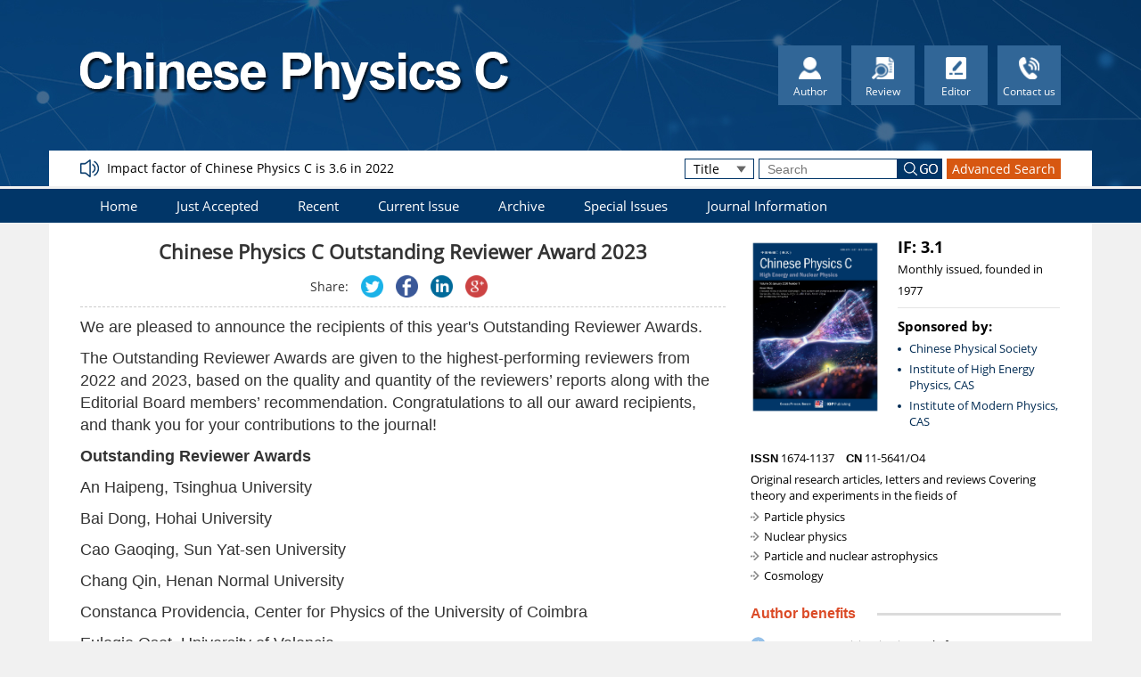

--- FILE ---
content_type: text/html;charset=utf-8
request_url: http://hepnp.ihep.ac.cn/news/News/5117531e-0dc6-4dd4-90a7-0281efa0acd3_en.htm
body_size: 38923
content:
<!DOCTYPE html PUBLIC "-//W3C//DTD XHTML 1.0 Transitional//EN" "http://www.w3.org/TR/xhtml1/DTD/xhtml1-transitional.dtd">
<html>
  <head>
  	<base href="/">
   	<title>Chinese Physics C</title>
	
	<meta name="baidu-site-verification" content="code-BIgZrb1GqJ" />
<meta name="renderer" content="webkit">
<meta http-equiv="X-UA-Compatible" content="IE=edge,chrome=1">
<meta http-equiv="Content-Type" content="text/html; charset=utf-8" />
<meta name="viewport" content="width=device-width,initial-scale=1.0,maximum-scale=1.0,minimum-scale=1.0,user-scalable=no" />
<link type="text/css" href="/style/web/images/favicon.ico" rel="shortcut icon" />
<link type="text/css" href="/style/web/css/bootstrap.min.css" rel="stylesheet" />
<link type="text/css" href="/style/web/css/font-awesome.min.css" rel="stylesheet" />
<link type="text/css" href="/style/web/css/swiper.min.css" rel="stylesheet" />
<link type="text/css" href="/style/web/css/owl.carousel.css" rel="stylesheet" />
<link type="text/css" href="/style/web/css/iconfont.css" rel="stylesheet" />
<link type="text/css" href="/style/web/css/base.css" rel="stylesheet" />
<link type="text/css" href="/style/web/css/style.css" rel="stylesheet" />
<link type="text/css" href="/style/web/css/article.css" rel="stylesheet" />
<link type="text/css" href="/style/web/css/media.css" rel="stylesheet" />

<script type="text/javascript" src="/style/web/js/jquery-1.11.2.min.js"></script>
<script type="text/javascript" src="/style/web/js/bootstrap.min.js"></script>
<script type="text/javascript" src="/style/web/js/jquery.validate.js"></script>
<script type="text/javascript" src="/style/web/js/swiperd.min.js"></script>
<script type="text/javascript" src="/style/web/js/jquery.nicescroll.js"></script>
<script type="text/javascript" src="/style/web/js/owl.carousel.js"></script>
<script type="text/javascript" src="/style/web/js/jquery.colorbox.js"></script>
<script type="text/javascript" src="/style/web/js/user_validate.js"></script>
<script type="text/javascript" src="/style/web/js/rhhz.js"></script>
<script type="text/javascript" src="/style/web/js/base.js"></script> 
<script type="text/javascript" src="/style/web/js/index.js"></script> 
<script type="text/javascript" src="/style/web/js/article_en.js"></script> 
<script type="text/javascript" src="/style/web/js/search_en.js"></script>
<script type="text/javascript" src="/style/web/js/news_list_en.js"></script>
<script type="text/javascript" src="/style/web/js/email_alert_en.js"></script>
<script type="text/javascript" src="/style/web/js/floatwindow.js"></script>
<script type="text/javascript" src="/style/web/js/main.js"></script> 

<script type="text/javascript" src="https://mathjax.xml-journal.net/platformTools/js/MathJax-master/MathJax.js?config=TeX-AMS-MML_HTMLorMML"></script>
<script type='text/x-mathjax-config'>MathJax.Hub.Config({tex2jax: {inlineMath: [['$','$'], ['\\(','\\)']]},"HTML-CSS": {linebreaks: { automatic: true},scale: 91}});</script>

<!--[if lt IE 9]>
<script type="text/javascript" src="/style/web/js/respond.min.js"></script>
<script type="text/javascript" src="/style/web/js/html5.js"></script>

<![endif]-->  </head>
<body>
	<div class="header">
    <div class="top">
        <div class="container clear">
            <a href="/" class="logo col-lg-7 col-md-6 col-sm-6 col-xs-12"><img src="/style/web/images/logo_03.png" alt=""></a>
            <div class="clear col-lg-5 col-md-6 col-sm-6 right-ul col-xs-12">
                <ul class="right fr clear icon-four">
                												        						    							    							    		<li>
										<a href="/news/Author.htm" target="_top">
							                <div class="icon"><img src="/style/web/images/deng.png" alt=""></div>
							                <p>Author</p>
							            </a>
							        </li>
						    													        
									        											        
					        						    							    							    		<li>
										<a href="/news/Review.htm" target="_top">
        					                <div class="icon"><img src="/style/web/images/rev.png" alt=""></div>
					                		<p>Review</p>
							            </a>
							        </li>
						    													    			        											        
					        						    							    							    		<li>
										<a href="/news/Editor.htm" target="_top">
        					                <div class="icon"><img src="/style/web/images/ed.png" alt=""></div>
					                		<p>Editor</p>
							            </a>
							        </li>
						    															
					    			        											        
					        						    							    							    		<li>
										<a href="/news/Contactus.htm" target="_top">
        					                <div class="icon"><img src="/style/web/images/contan.png" alt=""></div>
					                		<p>Contact us</p>
							            </a>
							        </li>
						    												        			                        	<!-- 
                    <li>
                        <a href="">
                            <div class="icon"><img src="/style/web/images/deng.png" alt=""></div>
                            <p>Author</p>
                        </a>
                    </li>
                    <li>
                        <a href="">
                            <div class="icon"><img src="/style/web/images/rev.png" alt=""></div>
                            <p>Review</p>
                        </a>
                    </li>
                    <li>
                        <a href="">
                            <div class="icon"><img src="/style/web/images/ed.png" alt=""></div>
                            <p>Editor</p>
                        </a>
                    </li>
                    <li>
                        <a href="">
                            <div class="icon"><img src="/style/web/images/contan.png" alt=""></div>
                            <p>Contact us</p>
                        </a>
                    </li>
                    -->
                </ul>
            </div>
        </div>
    </div>
    <!--手机菜单-->
    <div class="phone-nav">
        <div class="container clearfix">
            <div class="navList">
                <span class="span1"></span>
                <span class="span2"></span>
                <span class="span3"></span>
            </div>
            <a href="" class="logo fl">
                <p>中国物理C</p>
                <p class="p2">Chinese Physics C</p>
            </a>
            <div class="search-app fr"></div>
        </div>
        <div class="search-app-wrap">
            <div class="container">
            	<form action="/search" method="POST" onsubmit="return checkSearch(this);">
            		<input type="hidden" name="pageType" value="en"/>
	                <select class="fl" name="searchField">
							                		 <option value="" selected>All</option>
	                         <option value="titleEn">Title</option>
	                         <option value="authorNameEn" >Author</option>
	                         <option value="keywordEn">Keyword</option>
	                         <option value="abstractinfoEn">Abstract</option>
	                         <option value="doi">DOI</option>
	                         <option value="categoryNameEn">Category</option>
	                         <option value="addressEn">Address</option>
	                         <option value="fundsInfoEn">Fund</option>
	                         <option value="pacs">PACS</option>
	                         <option value="eeacc">EEACC</option>
	                	                    </select>
	                <input type="text" name="q" placeholder="Search" class="fl text">
	                <input type="submit" class="sub fl" value="">
                </form>
            </div>
        </div>
        <ul class="smallUl">
                                    <li type="Home">
                                <a href="/" target="_top">Home</a>
                                            </li>
                                                <li type="Just Accepted">
                                <a href="/article/justaccepted" target="_top">Just Accepted</a>
                                            </li>
                                                <li type="Recent">
                                <a href="/article/inpress" target="_top">Recent</a>
                                            </li>
                                                <li type="Current Issue">
                                <a href="/article/current" target="_top">Current Issue</a>
                                            </li>
                                                <li type="Archive">
                                <a href="/archive_list_en.htm" target="_top">Archive</a>
                                            </li>
                                                <li type="Special Issues">
                                <a href="/topics" target="_top">Special Issues</a>
                                            </li>
                                                <li type="Journal Information">
                                <a href="javascript:void(0);" target="_top">Journal Information<span></span></a>
                                                <ol class="data-show">
                                        <li type="Introduction">
                                                <a href="/news/Introduction.htm" target="_top">Introduction</a>
                                            </li>
                                        <li type="Editorial Board">
                                                <a href="/news/EditorialBoard.htm" target="_top">Editorial Board</a>
                                            </li>
                                        <li type="Others">
                                                <a href="/news/Others.htm" target="_top">Others</a>
                                            </li>
                                        <li type="Subscribe">
                                                <a href="/news/Subscribe.htm" target="_top">Subscribe</a>
                                            </li>
                                    </ol>
                            </li>
                                </ul>
    </div>
    <div class="message clear">
        <div class="container">
            <div class="left clear col-lg-6 col-md-6 col-sm-12">
                <div class="mes-swiper fl">
                    <div class="swiper-content">
                        <div class="swiper-wrapper">
                        	                        		                        			<a href="/news/Policyon re-use/636ed0c9-a6e5-499b-b149-7746c3640345_en.htm" target="_top" class="swiper-slide">Impact factor of Chinese Physics C is 3.6 in 2023</a>
                        		                        	                        		                        			<a href="/news/Policyon re-use/ea7521de-d059-4ccc-afc5-8529dc6d01c4_en.htm" target="_top" class="swiper-slide">Impact factor of Chinese Physics C is 3.6 in 2022</a>
                        		                        	                        		                        			<a href="/news/Policyon re-use/5356fe60-105e-4c71-a17f-48e2b5d93d8e_en.htm" target="_top" class="swiper-slide">2021 Impact Factor 2.944</a>
                        		                        	                        </div>
                        <div class="pagination"></div>
                    </div>
                </div>
            </div>

            <div class="search clear col-lg-6 col-md-6 col-sm-12">
                <div class="fr clear">
                    <div class="box2 fl clear col-sm-9 col-xs-12">
                    	<form action="/search" method="POST" onsubmit="return checkSearch(this);">
                    		<input type="hidden" name="pageType" value="en"/>
	                        <select class="fl" name="searchField">
	                            <option value="titleEn">Title</option>
	                            <option value="authorNameEn">Author</option>
								<option value="keywordEn">Keyword</option>
	                        </select>
	                        <input type="text" placeholder="Search" name="q" class="fl text">
	                        <input type="submit" class="sub fl" value="">
                        </form>
                    </div>
                    <a href="/to_advance_search" class="fr advanced col-sm-3 col-xs-12">Advanced Search</a>
                </div>
            </div>
        </div>
    </div>
</div>
<div class="top-nav mainBg header-nav header-nav-en">
    <div class="container">
        <ul class="big-ul clear">
                                    <li type="Home">
                                <a href="/" target="_top">Home</a>
                                            </li>
                                                <li type="Just Accepted">
                                <a href="/article/justaccepted" target="_top">Just Accepted</a>
                                            </li>
                                                <li type="Recent">
                                <a href="/article/inpress" target="_top">Recent</a>
                                            </li>
                                                <li type="Current Issue">
                                <a href="/article/current" target="_top">Current Issue</a>
                                            </li>
                                                <li type="Archive">
                                <a href="/archive_list_en.htm" target="_top">Archive</a>
                                            </li>
                                                <li type="Special Issues">
                                <a href="/topics" target="_top">Special Issues</a>
                                            </li>
                                                <li type="Journal Information">
                                <a href="javascript:void(0);" target="_top">Journal Information<span></span></a>
                                                <ol class="qk-con nav-second data-show">
                                        <li type="Introduction">
                                                <a href="/news/Introduction.htm" target="_top">Introduction</a>
                                            </li>
                                        <li type="Editorial Board">
                                                <a href="/news/EditorialBoard.htm" target="_top">Editorial Board</a>
                                            </li>
                                        <li type="Others">
                                                <a href="/news/Others.htm" target="_top">Others</a>
                                            </li>
                                        <li type="Subscribe">
                                                <a href="/news/Subscribe.htm" target="_top">Subscribe</a>
                                            </li>
                                    </ol>
                            </li>
                                </ul>
    </div>
</div>

<script>
var _hmt = _hmt || [];
(function() {
  var hm = document.createElement("script");
  hm.src = "https://hm.baidu.com/hm.js?299bec1e5a2fd275cc9c85bc0428341d";
  var s = document.getElementsByTagName("script")[0]; 
  s.parentNode.insertBefore(hm, s);
})();
</script>
<style>    
/*悬浮窗*/
.fixednotice h3{font-size:24px;margin-bottom:10px;}
.fixednotice p{text-indent:2em;}
.fixednotice{position:fixed;left: 25px;top:30px;z-index:2001;width: 400px;padding: 30px;color: #fff;background: rgba(7,96,185,0.9);font-weight:bold;}
.fixednotice .ad1con{position:relative;padding: 10px;border-radius: 5px;}
.fixednotice h3{margin-bottom: 10px;text-align: center;/* border-bottom: solid 1px #fff; *//* padding-bottom: 10px; */font-size: 16px;font-weight: bold;/* color: red; */}
.fixednotice .fixtxt{line-height: 24px;display:block;position: relative;font-size: 15px;}
.fixednotice .fixtxt:hover {text-decoration:underline;}
.fixednotice a{color: #fff;}
.fixednotice a:hover{cursor: pointer;}
.fixednotice .closeP{position:absolute;right:-25px;top:-25px;background: rgba(0,0,0,0.4);background: rgb(0,0,0)\9;width: 25px;height: 25px;border-radius: 50%;text-align: center;vertical-align: middle;line-height: 25px;}
.fixednotice a p{margin-top:14px;padding-left:8px;}
</style>

<script type="text/javascript" >
		$(function(){
		if($('#pageViewId').val() != 'Home'){
          $('.fixednotice').hide();
		}
		if($("#ad1").length > 0 && $('#pageViewId').val() == 'Home') {
        var ad1=new AdMove("ad1"); 
        ad1.Run(); 
        $(document).ready(function () { 
            if($("#ad1").length > 0) { 
                var menuYloc = $("#ad1").offset().top;
                $(window).scroll(function () {  
                                       var offsetTop = menuYloc;

                    $("#ad1").animate({ top: offsetTop }, { duration: 500, queue: false });  
                 });
            }
        });
		}
		})
        function hideNotice(){
            $('#ad1').hide();
        }
</script> 	<input type="hidden" value="News" id="pageViewId"/>
	<input type="hidden" value="5117531e-0dc6-4dd4-90a7-0281efa0acd3" id="newsId"/>
	<div class="main">
		<div class="crumbs" style="display:none;">
            <a href="/">Chinese Physics C</a><i>></i>
            <a href="">2018 Vol. 42(10)  Published: 05 October 2018</a>
        </div>
			<div class="container clearfix">
	    <div class="row">
	    	<div class="main-left col-lg-8 col-md-8 col-sm-8 col-xs-12">
	            <div class="box item-div contentArea-left-bg">
                    <div class="box-body news-details-body">
                        <div class="box-article">
                            <h3 class="article-title-center text-center">Chinese Physics C Outstanding Reviewer Award 2023</h3>
                            <div class="shareBox shareMargin">
                                <ul class="shareTool text-center">
                                    <li>Share:</li>
                                	<li onclick="shareTools('twitter');" title="share this content in twitter"><img src="/style/web/images/share_twitter.png"></li>
		                            <li onclick="shareTools('facebook');" title="share this content in facebook"><img src="/style/web/images/share_facebook.png"></li>
		                            <li onclick="shareTools('linkedin');" title="share this content in linkedin"><img src="/style/web/images/share_linkedin.png"></li>
		                            <li onclick="shareTools('google+');" title="share this content in googleplus"><img src="/style/web/images/share_google.png"></li>
                                </ul>
                            </div>
                            <!--                               <h3 class="article-title-center">Chinese Physics C Outstanding Reviewer Award 2023</h3>
                           -->
                            <div class="box-article-content">
                                                                <!-- 																																								<p><span ><span >We are pleased to announce the recipients of this year's Outstanding Reviewer Awards.</span></span></p><p><span ><span >The Outstanding Reviewer Awards are given to the highest-performing reviewers from 2022 and 2023, based on the quality and quantity of the reviewers’ reports along with the Editorial Board members’ recommendation. Congratulations to all our award recipients, and thank you for your contributions to the journal!</span></span></p><p><strong><span ><span >Outstanding Reviewer Awards</span></span></strong></p><p><span ><span >An Haipeng, Tsinghua University</span></span></p><p><span ><span >Bai Dong, Hohai University</span></span></p><p><span ><span >Cao Gaoqing, Sun Yat-sen University</span></span></p><p><span ><span >Chang Qin, Henan Normal University</span></span></p><p><span ><span >Constanca Providencia, Center for Physics of the University of Coimbra</span></span></p><p><span ><span >Eulogio Oset, University of Valencia</span></span></p><p><span ><span >Hou Defu, Central China Normal University</span></span></p><p><span ><span >Jiang Wei, Institute of High Energy Physics, Chinese Academy of Sciences</span></span></p><p><span ><span >Li Baojiu, Durham University</span></span></p><p><span ><span >Li Qiang, Peking University</span></span></p><p><span ><span >Li Xiaohua, University of South China</span></span></p><p><span ><span >Li Xin, Chongqing University</span></span></p><p><span ><span >Li Xinqiang, Huazhong Normal University Institute of Particle Physics</span></span></p><p><span ><span >Liang Haozhao, The University of Tokyo</span></span></p><p><span ><span >Liu Mingzhu, Beihang University</span></span></p><p><span ><span >Liu Yanrui, Shandong University</span></span></p><p><span ><span >Maxim Dvornikov, NV Pushkov Inst Terr Magnetism Ionosphere</span></span></p><p><span ><span >Nikolai Antonenko, Obedinennyj institut adernyh issledovanij</span></span></p><p><span ><span >Niu Zhongming, Anhui University</span></span></p><p><span ><span >Pan Qiyuan, Hunan Normal University</span></span></p><p><span ><span >Pang Danyang, Beihang University</span></span></p><p><span ><span >Qian Yibin, Nanjing University of Science and Technology</span></span></p><p><span ><span >Shen Yuelong, Ocean University of China</span></span></p><p><span ><span >Shu Fuwen, Nanchang University</span></span></p><p><span ><span >Su Wei, Sun Yat-sen University</span></span></p><p><span ><span >Wang Bo, Yunnan Observatories, Chinese Academy of Sciences</span></span></p><p><span ><span >Wang Gang, University of California Los Angeles</span></span></p><p><span ><span >Wei Shaowen, Lanzhou University</span></span></p><p><span ><span >Xie Jujun, Institute of Modern Physics, Chinese Academy of Sciences</span></span></p><p><span ><span >Xie Yi, Purple Mountain Observatory, Chinese Academy of Sciences</span></span></p><p><span ><span >Xu Chang, Nanjing University</span></span></p><p><span ><span >Yuan Cenxi, Sun Yat-sen University</span></span></p><p><span ><span >Zhang Chengyong, Jinan University</span></span></p><p><span ><span >Zhang Hui, South China Normal University</span></span></p><p><span ><span >Zhang Yang, Zhengzhou University</span></span></p><p><span ><span >Zhang Yingxun, China Institute of Atomic Energy</span></span></p><div><span ><span ><br /></span></span></div>								 -->
                                																																								<p><span style="font-family: Calibri, sans-serif;"><span style="font-size:18px;">We are pleased to announce the recipients of this year's Outstanding Reviewer Awards.</span></span></p><p><span style="font-family: Calibri, sans-serif;"><span style="font-size:18px;">The Outstanding Reviewer Awards are given to the highest-performing reviewers from 2022 and 2023, based on the quality and quantity of the reviewers’ reports along with the Editorial Board members’ recommendation. Congratulations to all our award recipients, and thank you for your contributions to the journal!</span></span></p><p><strong><span style="font-family: Calibri, sans-serif;"><span style="font-size:18px;">Outstanding Reviewer Awards</span></span></strong></p><p><span style="font-family: Calibri, sans-serif;"><span style="font-size:18px;">An Haipeng, Tsinghua University</span></span></p><p><span style="font-family: Calibri, sans-serif;"><span style="font-size:18px;">Bai Dong, Hohai University</span></span></p><p><span style="font-family: Calibri, sans-serif;"><span style="font-size:18px;">Cao Gaoqing, Sun Yat-sen University</span></span></p><p><span style="font-family: Calibri, sans-serif;"><span style="font-size:18px;">Chang Qin, Henan Normal University</span></span></p><p><span style="font-family: Calibri, sans-serif;"><span style="font-size:18px;">Constanca Providencia, Center for Physics of the University of Coimbra</span></span></p><p><span style="font-family: Calibri, sans-serif;"><span style="font-size:18px;">Eulogio Oset, University of Valencia</span></span></p><p><span style="font-family: Calibri, sans-serif;"><span style="font-size:18px;">Hou Defu, Central China Normal University</span></span></p><p><span style="font-family: Calibri, sans-serif;"><span style="font-size:18px;">Jiang Wei, Institute of High Energy Physics, Chinese Academy of Sciences</span></span></p><p><span style="font-family: Calibri, sans-serif;"><span style="font-size:18px;">Li Baojiu, Durham University</span></span></p><p><span style="font-family: Calibri, sans-serif;"><span style="font-size:18px;">Li Qiang, Peking University</span></span></p><p><span style="font-family: Calibri, sans-serif;"><span style="font-size:18px;">Li Xiaohua, University of South China</span></span></p><p><span style="font-family: Calibri, sans-serif;"><span style="font-size:18px;">Li Xin, Chongqing University</span></span></p><p><span style="font-family: Calibri, sans-serif;"><span style="font-size:18px;">Li Xinqiang, Huazhong Normal University Institute of Particle Physics</span></span></p><p><span style="font-family: Calibri, sans-serif;"><span style="font-size:18px;">Liang Haozhao, The University of Tokyo</span></span></p><p><span style="font-family: Calibri, sans-serif;"><span style="font-size:18px;">Liu Mingzhu, Beihang University</span></span></p><p><span style="font-family: Calibri, sans-serif;"><span style="font-size:18px;">Liu Yanrui, Shandong University</span></span></p><p><span style="font-family: Calibri, sans-serif;"><span style="font-size:18px;">Maxim Dvornikov, NV Pushkov Inst Terr Magnetism Ionosphere</span></span></p><p><span style="font-family: Calibri, sans-serif;"><span style="font-size:18px;">Nikolai Antonenko, Obedinennyj institut adernyh issledovanij</span></span></p><p><span style="font-family: Calibri, sans-serif;"><span style="font-size:18px;">Niu Zhongming, Anhui University</span></span></p><p><span style="font-family: Calibri, sans-serif;"><span style="font-size:18px;">Pan Qiyuan, Hunan Normal University</span></span></p><p><span style="font-family: Calibri, sans-serif;"><span style="font-size:18px;">Pang Danyang, Beihang University</span></span></p><p><span style="font-family: Calibri, sans-serif;"><span style="font-size:18px;">Qian Yibin, Nanjing University of Science and Technology</span></span></p><p><span style="font-family: Calibri, sans-serif;"><span style="font-size:18px;">Shen Yuelong, Ocean University of China</span></span></p><p><span style="font-family: Calibri, sans-serif;"><span style="font-size:18px;">Shu Fuwen, Nanchang University</span></span></p><p><span style="font-family: Calibri, sans-serif;"><span style="font-size:18px;">Su Wei, Sun Yat-sen University</span></span></p><p><span style="font-family: Calibri, sans-serif;"><span style="font-size:18px;">Wang Bo, Yunnan Observatories, Chinese Academy of Sciences</span></span></p><p><span style="font-family: Calibri, sans-serif;"><span style="font-size:18px;">Wang Gang, University of California Los Angeles</span></span></p><p><span style="font-family: Calibri, sans-serif;"><span style="font-size:18px;">Wei Shaowen, Lanzhou University</span></span></p><p><span style="font-family: Calibri, sans-serif;"><span style="font-size:18px;">Xie Jujun, Institute of Modern Physics, Chinese Academy of Sciences</span></span></p><p><span style="font-family: Calibri, sans-serif;"><span style="font-size:18px;">Xie Yi, Purple Mountain Observatory, Chinese Academy of Sciences</span></span></p><p><span style="font-family: Calibri, sans-serif;"><span style="font-size:18px;">Xu Chang, Nanjing University</span></span></p><p><span style="font-family: Calibri, sans-serif;"><span style="font-size:18px;">Yuan Cenxi, Sun Yat-sen University</span></span></p><p><span style="font-family: Calibri, sans-serif;"><span style="font-size:18px;">Zhang Chengyong, Jinan University</span></span></p><p><span style="font-family: Calibri, sans-serif;"><span style="font-size:18px;">Zhang Hui, South China Normal University</span></span></p><p><span style="font-family: Calibri, sans-serif;"><span style="font-size:18px;">Zhang Yang, Zhengzhou University</span></span></p><p><span style="font-family: Calibri, sans-serif;"><span style="font-size:18px;">Zhang Yingxun, China Institute of Atomic Energy</span></span></p><div><span style="font-family: Calibri, sans-serif;"><span style="font-size: 16px;"><br /></span></span></div>								
                            </div>
                        </div>
                    </div>
                </div>
	    	</div>
	        <div class="main-right col-lg-4 col-md-4 col-sm-4 col-xs-12">
	        	<div class="book clear">
    <a href="/article/current" class="left fl">
    	    		<img src="/fileZGWLC/journal/img/cover/a94e143a-e493-425d-b782-45697a1a557f.jpg" alt="Chinese Physics C">
    	    </a>
    <div class="right fl">
        <div class="top">
            <div class="tit">IF: 3.1</div>
            <p>Monthly issued, founded in 1977</p>
        </div>
        <div class="tit tit2">Sponsored by: </div>
        <ul>
            <li><a href="http://www.cps-net.org.cn/english.htm" target="_blank">Chinese Physical Society</a></li>
            <li><a href="http://english.ihep.cas.cn" target="_blank">Institute of High Energy Physics, CAS</a></li>
            <li><a href="http://english.imp.cas.cn" target="_blank">Institute of Modern Physics, CAS</a></li>
        </ul>
    </div>
</div>
<div class="book-bottom">
	<p style="margin-bottom:5px;"><b>ISSN</b> 1674-1137&emsp;<b>CN</b> 11-5641/O4</p>
    <p>Original research articles, Ietters and reviews Covering
        theory and experiments in the fieids of</p>
    <ul>
        <li>Particle physics</li>
        <li>Nuclear physics</li>
        <li>Particle and nuclear astrophysics</li>
        <li>Cosmology</li>
    </ul>
</div>
<div class="base-title">
    <div class="tit">Author benefits</div>
</div>
<ul class="news-list news-list2 news-list3">
			<li>
							<a href="javascript:;" target="_top">A SCOAP3 participating journal - free Open Access publication for qualifying articles</a>
					</li>
			<li>
							<a href="javascript:;" target="_top">Average 24 days to first decision</a>
					</li>
			<li>
							<a href="javascript:;" target="_top">Fast-track publication for selected articles</a>
					</li>
			<li>
							<a href="javascript:;" target="_top">Subscriptions at over 3000 institutions worldwide</a>
					</li>
			<li>
							<a href="javascript:;" target="_top">Free English editing on all accepted articles</a>
					</li>
	</ul>
<div class="base-title index-news">
    <div class="tit">News</div>
	<div class="index-news-more"><a href="/news_list_en.htm?column=News">More</a></div>
</div>
<ul class="news-list">
			<li>
							<a href="/news/News/fc87b23f-b5b6-4ff5-86af-835ecb87ffd1_en.htm" target="_top">CPC Announces 2025 Outstanding Reviewers</a>
					</li>
			<li>
							<a href="/news/News/5117531e-0dc6-4dd4-90a7-0281efa0acd3_en.htm" target="_top">Chinese Physics C Outstanding Reviewer Award 2023</a>
					</li>
			<li>
							<a href="/news/News/89a21053-9720-4198-bfea-f3555ce25499_en.htm" target="_top">Impact factor of Chinese Physics C is 3.6 in 2022</a>
					</li>
			<li>
							<a href="/news/News/2a870dcd-3dd4-4bcd-83ec-843798c59bd6_en.htm" target="_top">2022 CPC Outstanding Reviewer Awards</a>
					</li>
			<li>
							<a href="/news/News/83a82762-14cd-4de4-9b85-5f6378a375e0_en.htm" target="_top">The 2023 Chinese New Year-Office closure</a>
					</li>
		<!--
    <li><a href="">Average 24 days form submission to first decision</a></li>
    <li><a href="">Effect of glyphosate on honey bee gut</a></li>
    <li><a href="">Average 24 days form submission to first decision</a></li>
    <li><a href="">Effect of glyphosate on honey bee gut</a></li>
    <li><a href="">Average 24 days form submission to first decision</a></li>
    <li><a href="">Effect of glyphosate on honey bee gut</a></li>
    -->
</ul>
<div class="base-title index-news">
    <div class="tit">Cover Story</div>
    <div class="index-news-more"><a href="/news_list_en.htm?column=Cover Story">More</a></div>
</div>
<ul class="news-list">
			<li>
							<a href="/news/Cover Story/7f55a602-f18a-4536-94f5-4179e9614ffc_en.htm" target="_top">Cover Story (Issue 1, 2026)  A focused review of quintom cosmology: from quintom dark energy to quintom bounce</a>
					</li>
			<li>
							<a href="/news/Cover Story/94a45689-83b2-4566-8383-2028110dd074_en.htm" target="_top">Cover Story (Issue 11, 2025) The Earth-Magnet Assists DAMPE in Studying Cosmic Anti-Electrons</a>
					</li>
			<li>
							<a href="/news/Cover Story/9b57af75-58a6-4824-a03b-3ede34f3eb05_en.htm" target="_top">Cover Story (Issue 9, 2025): Precise measurement of χc0 resonance parameters and branching fractions of χc0,c2→π＋π－/ K+K-</a>
					</li>
			<li>
							<a href="/news/Cover Story/bbef0fe7-5b6f-45cd-99bf-aeabd821a8a2_en.htm" target="_top">Cover Story (Issue 8, 2025) A Novel Perspective on Spacetime Perturbations: Bridging Riemannian and Teleparallel Frameworks</a>
					</li>
			<li>
							<a href="/news/Cover Story/6afcd6b3-c990-4d15-bbd2-5d6becee7d32_en.htm" target="_top">Cover Story (Issue 7, 2025) Evidence of the negative parity linear chain states in <sup>16</sup>C</a>
					</li>
		<!-- 
    <li><a href="">2018 Conference on high energy physics</a></li>
    <li><a href="">ICHEP2018</a></li>
    <li><a href="">Nuclear and particle conference</a></li>
    -->
</ul>
<div class="advertising">
    <p>Advertising</p>
    					<a href="/news/Advertising/86040f04-8b66-4d83-9b36-43ee11015d06_en.htm" target="_top" class="pic">
		        <img src="/style/web/images/true.png" alt="Advertising">
		    </a>
				<!-- 
    <a href="" class="pic">
        <img src="/style/web/images/true.png" alt="">
    </a>
    -->
</div>	    	</div>
		</div>
	</div>
	</div>
	<input type="hidden" id="language" value="en">
<div class="bottom-fixed"></div>
    <!--<div class="bottom-backTop"></div>-->

<div class="footer">
    <div class="top">
        <div class="container">
            <div class="col-lg-8 col-md-8 col-md-12 col-md-12 left clear">
                <div class="row">
                    <dl class="col-lg-4 col-md-4 col-sm-4 col-xs-12">
                        <dt>Link</dt>
                                                	<dd>
                        									<a href="http://iopscience.iop.org/1674-1137" target="_blank">IOPScience</a>
														</dd>
                                                	<dd>
                        									<a href="https://scoap3.org/" target="_blank">SCOAP<sup>3</sup></a>
														</dd>
                                                	<dd>
                        									<a href="https://arxiv.org/" target="_blank">arXiv</a>
														</dd>
                                                	<dd>
                        									<a href="http://www.cps-net.org.cn/english.htm" target="_blank">Chinese Physical Society</a>
														</dd>
                                            </dl>
                    <dl class="col-lg-4 col-md-4 col-sm-4 col-xs-12">
                        <dt>Journal information</dt>
                                                	<dd>
	                        		                        		<a href="/news/Introduction.htm" target="_top">Introduction</a>
	                        	                        	</dd>
                                                	<dd>
	                        		                        		<a href="/news/EditorialBoard.htm" target="_top">Editorial Board</a>
	                        	                        	</dd>
                                                	<dd>
	                        		                        		<a href="/news/Others.htm" target="_top">Others</a>
	                        	                        	</dd>
                                                	<dd>
	                        		                        		<a href="/news/Subscribe.htm" target="_top">Subscribe</a>
	                        	                        	</dd>
                                            </dl>
                    <dl class="col-lg-4 col-md-4 col-sm-4 col-xs-12">
                        <dt>Contact us</dt>
                        <dd>QQ: <a>1307685413</a></dd>
                        <dd>Tel: <a>+86-010-88235947</a></dd>
                        <dd>Fax: <a>+86-010-88233126</a></dd>
                        <dd>E-mail: <a href="mailto:cpc@ihep.ac.cn">cpc@ihep.ac.cn</a></dd>
                    </dl>
                </div>
            </div>
            <div class="col-lg-4 col-md-4 col-md-12 col-md-12 right">
                <div class="row">
                    <ul class="clear">
                        <li class="col-lg-4 col-md-4 col-sm-4 col-xs-12">
                            <div><img src="/style/web/images/cpcwebsite.png" alt=""></div>
                            <p>CPC Website</p>
                        </li>
                        <li class="col-lg-4 col-md-4 col-sm-4 col-xs-12">
                            <div><img src="/style/web/images/IOPwebsite.png" alt=""></div>
                            <p>IOP Website</p>
                        </li>
                        <li class="col-lg-4 col-md-4 col-sm-4 col-xs-12">
                            <div><img src="/style/web/images/CPCWeChat.png" alt=""></div>
                            <p>CPC WeChat</p>
                        </li>
                    </ul>
                </div>
            </div>
        </div>
    </div>
    <div class="bot">
        <p>Copyright © Institute of High Energy Physics, Chinese Academy of Sciences, 19B Yuquan Road, Beijing 100049, China&emsp;<a href="http://www.beian.miit.gov.cn/" target="_blank">京ICP备05002789号-1</a></p>
        <p>Supported by: <a target="_blank" href="http://www.rhhz.net/">Beijing Renhe Information Technology Co. Ltd</a>
            &emsp;E-mail:
            <a href="mailto:info@rhhz.net">info@rhhz.net</a>
                    </p>
    </div>
</div>


<script src="//plugin.sowise.cn/sowise-plugin.js" custom-options="{'citedby':false,'suggest':false,'ipRecord':true,'journalId':174}"></script></body>
</html>





--- FILE ---
content_type: text/css;charset=utf-8
request_url: http://hepnp.ihep.ac.cn/style/web/css/swiper.min.css
body_size: 2771
content:
/* * Swiper - Mobile Touch Slider CSS * http://www.idangero.us/sliders/swiper * * Vladimir Kharlampidi, The iDangero.us * http://www.idangero.us/ * * Copyright 2012-2013, Vladimir Kharlampidi * The iDangero.us * http://www.idangero.us * * Licensed under GPL & MIT *
*/
/* ===============================================================
Basic Swiper Styles
================================================================*/
.swiper-container{margin:0 auto;position:relative;overflow:hidden;-webkit-backface-visibility:hidden;-moz-backface-visibility:hidden;-ms-backface-visibility:hidden;-o-backface-visibility:hidden;backface-visibility:hidden;/* Fix of Webkit flickering */z-index:1;}
.swiper-wrapper{position:relative;width:100%;-webkit-transition-property:-webkit-transform, left, top;-webkit-transition-duration:0s;-webkit-transform:translate3d(0px,0,0);-webkit-transition-timing-function:ease;-moz-transition-property:-moz-transform, left, top;-moz-transition-duration:0s;-moz-transform:translate3d(0px,0,0);-moz-transition-timing-function:ease;-o-transition-property:-o-transform, left, top;-o-transition-duration:0s;-o-transform:translate3d(0px,0,0);-o-transition-timing-function:ease;-o-transform:translate(0px,0px);-ms-transition-property:-ms-transform, left, top;-ms-transition-duration:0s;-ms-transform:translate3d(0px,0,0);-ms-transition-timing-function:ease;transition-property:transform, left, top;transition-duration:0s;transform:translate3d(0px,0,0);transition-timing-function:ease;}
.swiper-free-mode > .swiper-wrapper{-webkit-transition-timing-function: ease-out;-moz-transition-timing-function: ease-out;-ms-transition-timing-function: ease-out;-o-transition-timing-function: ease-out;transition-timing-function: ease-out;margin: 0 auto;}
.swiper-slide{float: left;}
/* IE10 Windows Phone 8 Fixes */
.swiper-wp8-horizontal{-ms-touch-action: pan-y;}
.swiper-wp8-vertical{-ms-touch-action: pan-x;}
/* ===============================================================
Your custom styles, here you need to specify container's and slide's
sizes, pagination, etc.
================================================================*/
.swiper-container{/* Specify Swiper's Size: *//*width:200px;height: 100px;*/}
.swiper-slide{/* Specify Slides's Size: *//*width: 100%;height: 100%;*/}
.swiper-slide-active{/* Specific active slide styling: */}
.swiper-slide-visible{/* Specific visible slide styling: */}
/* ===============================================================
Pagination Styles
================================================================*/
.swiper-pagination-switch{/* Stylize pagination button: */}
.swiper-active-switch{/* Specific active button style: */}
.swiper-visible-switch{/* Specific visible button style: */}


--- FILE ---
content_type: text/css;charset=utf-8
request_url: http://hepnp.ihep.ac.cn/style/web/css/style.css
body_size: 24523
content:
.in-bl { display: inline-block; }

.mb20 { margin-bottom: 20px; }

._table { display: table; }

._cell { display: table-cell; vertical-align: middle; cursor: pointer;}

@font-face { font-family: "OpenSans-Regular"; src: url("../fonts/OpenSans-Regular.woff2") format("woff2"), url("../fonts/OpenSans-Regular.woff") format("woff"), url("../fonts/OpenSans-Regular.ttf") format("truetype"), url("../fonts/OpenSans-Regular.eot") format("embedded-opentype"), url("../fonts/OpenSans-Regular.svg") format("svg"); font-weight: normal; font-style: normal; }
body { background: #f1f1f1; font-family: OpenSans-Regular; }
@font-face {font-family: "OpenSans-Bold";src: url("../fonts/OpenSans-Bold.woff2") format("woff2"),url("../fonts/OpenSans-Bold.woff") format("woff"),url("../fonts/OpenSans-Bold.ttf") format("truetype"),url("../fonts/OpenSans-Bold.eot") format("embedded-opentype"),url("../fonts/OpenSans-Bold.svg") format("svg");font-weight: normal;font-style: normal;}



b, strong { font-family:Arial; }
i, em { font-family:"Arial"; }

.header { background: url("../images/header-bg_01.jpg") no-repeat center top; background-size:cover;}
.header .top { padding: 51px 0; }
.header .top .logo { display: block; padding: 7px 0 0 20px; }
.header .message { height: 40px; line-height: 23px; }
.header .message .container { background: #fff; height: 40px; }
.header .message .left { background: url("../images/laba.png") no-repeat 20px center; padding: 0 0 0 40px; }
.header .message .left .mes-swiper { width: 100% !important; overflow: hidden; height: 39px; }
.header .message .left .mes-swiper .swiper-content { height: 100%; }
.header .message .left .mes-swiper .swiper-slide { text-align: left; background: transparent; box-sizing: border-box; }
.header .message .left .mes-swiper a { display: block; color: #000; line-height: 39px; overflow: hidden; white-space: nowrap; text-overflow: ellipsis; padding: 0 10px; }
.header .message .left .mes-swiper a:hover { color: #0d4b86; text-decoration: underline; }

.icon-four li { float: left; width: 71px; margin: 0 0 0 11px; text-align: center; }
.icon-four li a { display: block; height: 67px; background: #316697; color: #fff; font-size: 12px; padding: 13px 0 0; }
.icon-four li a .icon { height: 25px; }
.icon-four li a .icon img { height: 100%; }
.icon-four li a p { line-height: 27px; }

.search { padding: 9px 20px 0 0; }
.search select { width: 78px; padding: 0 0 0 9px; border: 1px solid #013668; background: #fff url("../images/select_03.jpg") no-repeat right center; margin: 0 5px 0 0; height: 23px; line-height:22px;color:#000;}
.search .text { width: 156px; border: 1px solid #013668; height: 23px; padding: 4px 9px 3px 9px; background: #fff; line-height: 17px; }

.search .sub { border: 1px solid #013668; height: 23px; width: 50px; background: url("../images/sub_03.jpg") no-repeat 0; margin: 0 5px 0 0; }
.search .advanced { display: block; background: #d75711; padding: 0 6px; color: #fff; line-height: 23px; width: auto; }
.search .box2 { padding: 0; width: auto; }

.header-nav { background: #013668; margin: 3px 0 0; }
.header-nav .big-ul{padding:0 20px;}
.header-nav ul > li { float: left; position: relative; }
.header-nav ul > li.active > a { background: #0d4b86; }
.header-nav ul > li:hover > a { background: #0d4b86; }
.header-nav ul > li > a { display: block; color: #fff; line-height: 38px; padding: 0 22px; font-size: 15px; }
.header-nav ul > li ol { position: absolute; background: #0d4b86; left: 0; top: 38px; min-width: 100%; z-index: 50; display: none; }
.header-nav ul > li ol li:hover { background: #013668; }
.header-nav ul > li ol li a { font-size: 15px; display: block; padding: 0 26px; white-space: nowrap; color: #fff; line-height: 33px; }

.main > .container { background: #fff; padding-top: 20px; padding-bottom: 20px; }

.mr4 { margin-right: 4px; }

.mb4 { margin-bottom: 4px; }
.main-left{padding-left:35px;padding-right:21px;}
.main-right{padding-right:35px;padding-left:7px;}

.banner { margin: 0 0 27px; }
.banner .owl-item{position: relative;}
.banner .left { width: 459px; position: relative; overflow:hidden;}
.banner .left img { width: 100%; border: 1px solid #a6a6a6;height:268px;}
.banner .left .text { display: block; background: rgba(0, 0, 0, 0.6); color: #fff; padding: 10px 16px; position: absolute; left: 0; bottom: 0; width: 100%; }
.banner .left .text:hover{text-decoration: none;}
.banner .left .text .tit { font-size: 18px; line-height: 28px; font-weight: bolder;}
.banner .left .text .tit:hover { text-decoration: underline; }
.banner .left .text p { line-height: 22px; }

.banner .owl-pagination{position: absolute;right: 7px; bottom: 7px;}
.banner .owl-theme .owl-controls .owl-page span{width:10px;height:10px;margin:5px;opacity:1;background:#fff;}
.banner .owl-theme .owl-controls .owl-page.active span{background:#597fa3;}
.banner .owl-prev,.banner .owl-next{position:absolute;top:0;bottom:0;margin:auto;width:30px;height:30px;background-size:30px 30px;transition:all .3s;}
.banner .owl-prev{background:url("../images/ban-l.png") no-repeat 0;left:-30px;background-size:cover;}
.banner .owl-next{background:url("../images/ban-r.png") no-repeat 0;right:-30px;background-size:cover;}
.banner .left:hover .owl-prev{left:10px;}
.banner .left:hover .owl-next{right:10px;}

.banner .right { width: 264px; padding: 0 0 0 4px; }
.banner .right li { float: left; width: 128px; background: #226cb2; height: 132px; overflow: hidden; }
.banner .right li a { display: block; color: #fff; font-family: "Agency FB"; font-size: 20px; line-height: 23px; padding: 14px 10px; font-weight: bolder; height: 132px; letter-spacing:1px;}
.banner .right li a img{width:100%;}
.banner .right li a.banner-a { padding: 0; }

.main-left .icon-four { display: none; }

.archiveNew-list ul li { padding: 12px 0 20px 17px; border-bottom: 1px solid #e9e9e9; }
.archiveNew-list ul li .tit {font-size: 16px; color:#069;line-height: 24px; margin: 0 0 6px; position: relative;}/* font-weight: bolder; font-family: OpenSans-Bold;*/
.archiveNew-list ul li .tit img { margin: -3px 0 0 6px; }
.archiveNew-list ul li .tit:hover { color: #0d4b86; text-decoration: underline; }
.archiveNew-list ul li .tit:before { content: ''; width: 7px; height: 7px; background: #c9c9c9; position: absolute; left: -17px; top: 8px; }
.archiveNew-list ul li .author{margin:5px 0 0;}
.archiveNew-list ul li .author a { color: #666; line-height: 22px; }
.archiveNew-list ul li .author a:hover { color: #0d4b86; text-decoration: underline; }
.archiveNew-list ul li .year-1 { color: #666; line-height: 25px; }
.archiveNew-list ul li .year-2 .year-l { color: #666; line-height: 25px; width: 300px; overflow: inherit; white-space: nowrap; text-overflow: ellipsis; }

.archiveNew-list ul li .year-2 .year-r { line-height: 0; }
.archiveNew-list .year-2 .year-r .pic { display: inline-block; padding: 5px 10px; background: #597fa3; margin: 0 0 0 10px; border-radius: 2px; color: #fff; font-size: 13px; line-height: 0; }
.archiveNew-list .year-2 .year-r .pic:hover{cursor:pointer;}
.archiveNew-list .year-2 .year-r .pic .icon img { height: 15px; margin: 0 5px 0 0; }
.archiveNew-list .year-2 .year-r .pic p { line-height: 15px; }
.archiveNew-list ul li .bot-pic { margin: 12px 0 0; }
.archiveNew-list ul li .bot-pic .left { width: 129px; display: block; padding: 5px 0 0; }

.archiveNew-list ul li .bot-pic .left img { border: 1px solid #b6b6b6; max-width: 129px;}
.archiveNew-list ul li .bot-pic .right { width: 578px; padding: 0 0 0 14px; color: #333; line-height: 23px; text-align: justify; }

.archiveNew-list2 ul li .year-2 { position: relative; line-height: 0; }
.archiveNew-list2 ul li .year-2 .year-l { cursor: pointer;display: inline-block; width: auto; color: #013668; padding: 0 25px 0 0; background: url("../images/new-tab2_06.jpg") no-repeat right center; }
.archiveNew-list2 ul li .year-2 .year-l.active { background: url("../images/new-tab_03.jpg") no-repeat right center; }
.archiveNew-list2 ul li .year-2 .year-r { position: absolute; right: 0; top: 0; }
.archiveNew-list2 ul li .year-2 .abstract-wrap { display: none; background: #f0f0f0; margin: 15px 0 0; line-height: 22px; font-size: 13px; color: #505050; padding: 10px 15px; position: relative; border-radius: 2px; }
.archiveNew-list2 ul li .year-2 .abstract-wrap:before { content: ''; width: 28px; height: 12px; position: absolute; left: 47px; top: -12px; background: url("../images/new-tab-arr_03.png") no-repeat 0; background-size: 28px 12px; }

.current-issued .bot { padding: 18px 15px; }
.current-issued .bot .book .left { width: 122px; padding: 5px 0 0; }
.current-issued .bot .book .left img { border: 1px solid #dadada; max-width:122px;}
.current-issued .bot .book .right { width: 571px; padding: 0 0 0 28px;margin:0; }
.current-issued .bot .book .right .top { display: inline-block; padding: 0 0 19px; margin: 0; }
.current-issued .bot .book .right .top .tit { font-size: 15px; color: #013668; line-height: 25px; font-family: "OpenSans-Regular";font-weight:100;}
.current-issued .bot .book .right ul { padding: 18px 0 0; }
.current-issued .bot .book .right ul li{padding:0;}
.current-issued .bot .book .right ul li:before{display:none;}

.current-issued .bot .book .right ul li a { font-size: 15px; color: #2d2d2d; line-height: 27px; margin: 0; text-decoration: underline; padding: 0; }
.current-issued .bot .book .right ul li a:before { display: none; }

.book .left { width: 145px; }
.book .left img { max-width: 145px; }
.book .right { width: 202px; padding: 0 0 0 20px; color: #000; font-size: 13px; margin-top:-5px;}
.book .right .tit { font-size: 18px; font-family: "OpenSans-Bold";font-weight: bolder;}
.book .right .tit2{font-size:15px;}
.book .right .top { padding: 0 0 7px; border-bottom: 1px solid #e4e4e4; margin: 0 0 10px; }
.book .right p { line-height: 24px; }
.book .right ul { padding: 5px 0 0; }
.book .right ul li{position: relative;padding: 0 0 5px 13px; }
.book .right ul li:before { content: ''; width: 4px; height: 4px; border-radius: 50%; background: #002b53; position: absolute; left: 0; top: 8px; }

.book .right ul li a { font-size: 13px; margin: 0 0 8px; color: #002b53; line-height: 15px;  }
.book .right ul li a:hover { text-decoration: underline; }


.book-bottom { padding: 18px 0 0; color: #000; line-height: 20px; font-size:13px;}
.book-bottom ul { padding: 4px 0 20px; }
.book-bottom ul li { display: block; color: #000; line-height: 22px; padding: 0 10px 0 15px; background: url("../images/book-bot.png") no-repeat left 6px; }

.archiveNew-list { padding-bottom: 20px; }

.base-title { position: relative; }
.base-title:before { content: ''; width: 100%; height: 3px; background: #dbdbdb; position: absolute; left: 0; top: 11px; z-index: 1; }
.base-title.index-news:before{width:84%;}
.base-title .tit { position: relative; z-index: 10; font-size: 16px; color: #db4b27; font-weight: bolder; line-height: 24px; display: inline-block; padding: 0 24px 0 0; background: #fff; font-family: Arial;}
.base-title.index-news .index-news-more{float:right;}

.base-title .more { display: block; color: #999; background: #fff; position: absolute; right: 0; top: 0; line-height: 24px; z-index: 10; padding: 0 0 0 15px; }
.base-title .more:hover { color: #0d4b86; text-decoration: underline; }

.news-list { padding: 10px 0; }
.news-list li{padding: 0 10px 5px 15px;position: relative;}
.news-list li a { color: #000; line-height: 20px;  margin: 0 0 6px; font-size:13px; }
.news-list li a:hover { text-decoration: none; color: #000; /*cursor:auto;*/}
.news-list li:before { content: ''; width: 5px; height: 5px; background: #000; border-radius: 50%; position: absolute; left: 0; top: 8px; }

.news-list2 li { padding: 0 10px 0 25px; position: relative; line-height: 26px;  }
.news-list2 li:before { content: ''; width: 17px; height: 17px; background: url("../images/news-bg_03.png") no-repeat 0; position: absolute; left: 0; top: 4px; }

.advertising { font-size: 13px; color: #9f9f9f; line-height: 18px; }
.advertising .pic { display: block; }
.advertising .pic img { max-width: 100%; }

.footer .top { background: #013668; line-height: 24px; padding: 24px 0; color: #fff; }
.footer .top a:hover { text-decoration: underline; }
.footer .top dl { float: left; }
.footer .top dl dt { font-size: 20px; line-height: 30px; margin: 0 0 7px; }
.footer .top dl dd{line-height:24px;}
.footer .top dl a { color: #fff; font-size: 13px; }
.footer .top .right ul li { text-align: center; float: left; font-size: 12px; color: #fff; line-height: 30px; }
.footer .top .right ul li img{max-width:100%;}
.footer .bot { text-align: center; background: #062c4f; color: #fff; line-height: 22px; padding: 20px 0; }
.footer .bot a { line-height: 22px; color: #fff; }
.footer .bot a:hover { text-decoration: underline; }

.phone-nav .container .logo { display: none; }
.phone-nav .container .search-app { display: none; }
.phone-nav .search-app-wrap { display: none; position: absolute; left: 0; width: 100%; top: 50px; background: #ccc; z-index: 2000; padding: 8px 0; background: rgba(13, 74, 134, 0.9); }
.phone-nav .search-app-wrap select { width: 20%; border: none; height: 30px; border-radius: 4px; padding: 0 0 0 5px; }
.phone-nav .search-app-wrap .text { width: 78%; margin: 0 0 0 2%; border-radius: 4px; height: 30px; }
.phone-nav .search-app-wrap .sub { width: 30px; height: 30px; background: #fff url("../images/search1.png") no-repeat center center; background-size: 22px; position: absolute; right: 15px; top: 8px; }
.crumbs{margin:0 auto 15px;}
.crumbs a{color:#013668;}
.crumbs i{color:#333;margin:0 4px;}
#References ol li{text-align:left;}
.list-select select{width: 300px;padding: 2px 10px;border: 1px solid #999;}
.period{padding:0 0 10px;}
.period h3{color:#333;padding:0 0 4px;font-size:16px;font-weight:bolder;}
.article-list-title a:hover{color:#013668;}
.Metric{padding:0 15px 15px;}
.Metric .article-baseTitle{margin:0 -15px;}
.header .top .right-ul{padding:0 20px 0 0;}
.main-index{padding:0;}
.archcon.archcon-new dl dt{float:left;background:#013668;color:#fff;text-align: center;width:61px;font-size: 13px;
font-weight: 100;line-height: 20px;margin:0 5px 5px 0;}
.book-bottom p{line-height:18px;}    
.article-set span{display:block;height:3px;width:24px;background:#888;margin:0 0 5px;}
.list-select{position:relative;}
.list-select .jumplink-list{position:absolute;right:0;top:28px;display:none;background:#fff;z-index: 10;border: 1px solid #ccc;padding: 0 10px 10px;}
.jumplink-list li{margin: 0;line-height: 24px;}
.reference-ol li{text-align:left;}
    
    
    
.article-set ._table{height:30px;}
.m0{margin:0 !important;}
.news-list3 li a:hover { text-decoration: none; color: #000; cursor:auto;} 



@media screen and (max-width: 1200px) {
	.crumbs{width:970px;}
	.header { background-size: cover; }
  .banner .left { width: 62%; }
  .banner .box-ul { width: 38%; }
  .banner .right { padding: 0; width: 100%;}
  .banner .right li { width: 50%; margin: 0; border-left: 2px solid #fff; border-bottom: 2px solid #fff; }
  .banner .right li img { height: 100%; width: 100%; }
  .archiveNew-list ul li .year-2 .abstract-wrap { margin: 15px 0 7px; }
  .archiveNew-list ul li .year-2 .year-l { float: none; width: auto;white-space: inherit;}
  .archiveNew-list ul li .year-2 .year-r { width: 100%; float: none; padding: 8px 0 0; }
  .archiveNew-list ul li .year-2 .year-r .pic { float: none; margin: 0 10px 0 0; }
  .archiveNew-list ul li .bot-pic .left, .archiveNew-list ul li .bot-pic .right { width: 100%; float: none; }
  .archiveNew-list ul li .bot-pic .right { padding: 10px 0 0; }
  .archiveNew-list2 ul li .year-2 .year-r { position: relative; left: 0; }
  .book .left, .book .right { width: 100%; float: none; }
  .book .right { padding: 10px 0 0; }
  .current-issued .bot .book .left { width: 20%; float: left; }
  .current-issued .bot .book .left img{max-width:100%;}
  .current-issued .bot .book .right { float: left; width: 80%; padding: 0 0 0 3%; }
  
  .phone-nav .container { text-align: left; height: auto; }
  .phone-nav .container .navList { display: block; float: left; padding: 4px 0 0; }
  .phone-nav .container .logo { display: block; color: #fff; font-size: 12px; padding: 0 0 0 20px; position: relative; }
  .phone-nav .container .logo .p2 { font-family: Arial; font-weight: bolder; }
  .phone-nav .container .logo:before { content: ''; width: 1px; height: 80%; background: #fff; position: absolute; left: 6px; top: 0; bottom: 0; margin: auto; }
  .phone-nav .container .search-app { display: block; background: url("../images/search2.png") no-repeat center center; width: 34px; height: 34px; background-size: 30px; color: #fff; }
  .phone-nav .container .search-app.active { background: url("../images/close2.png") no-repeat center center; background-size: 32px; } 
  .articleBody .bottom-fixed{display:none !important;}
  .banner .left img{height:100%;}
  }
@media screen and (max-width: 991px) {
	.header .message { display: none; }
	.header-nav { display: none; }
  .phone-nav { display: block; }
.crumbs{width:750px;}
	.header { background-size: cover; }
  .header .top .logo img { max-width: 100%; }
  .header .top .right-ul .right li { width: 60px; }
  .header .top .right-ul .right li a { height: 60px; padding: 9px 0 0; }
  .header .message { height: auto; }
  .header .message .container { height: auto; }
  .header .message .container .search .box { width: 100%; float: none; }
  .header .message .container .search .box .box2 { padding: 0; width: 75%; }
  .header .message .container .search select { width: 25%; }
  .header .message .container .search .advanced { text-align: center; width: 25%; }
  .banner .right li a { font-size: 15px; line-height: 18px; padding: 10px; }
  .footer .top .left { margin-bottom: 20px; } 
  .current-issued .bot .book .left{width:30%;}
  .current-issued .bot .book .right{width:70%;}
  
  }
@media screen and (max-width: 767px) {
	.crumbs{width:100%;margin:15px;} 
	.header .top { display: none; padding: 20px 0; }
  .header .top .logo { text-align: center; margin: 0 0 15px; }
  .header .top .logo img { max-width: 55%; }
  .header .top .right-ul { text-align: center; }
  .header .top .right-ul .right { float: none; display: inline-block; }
  .header .top .right-ul .right li { width: 60px; }
  .header .top .right-ul .right li a { height: 60px; padding: 9px 0 0; }
  .header .message .container .search .box .box2 { margin: 0 0 4px; width: 100%; }
  .header .message .container .search select, .header .message .container .search .text, .header .message .container .search .sub, .header .message .container .search .advanced { height: 30px; line-height: 30px; }
  .header .message .container .search .advanced { width: 100%; }
  .header .message .container .search .sub { background-size: contain; background-color: #013668; margin: 0; }
  .main { padding: 0; }
  .main-left .textCenter { background: #0d4b86; line-height: 0; padding: 10px 0; margin: 0 0 20px; text-align:center;}
  .main-left .icon-four { display: inline-block; }
  .main-left .icon-four li { margin: 0 2px; }
  .banner { margin: 0; }
  .banner .left .text .tit { font-size: 14px; line-height: 24px; }
  .banner .left .text p { font-size: 12px; line-height: 18px; }
  .banner .right li a { font-size: 14px; padding: 10px; }
  .current-issued .bot .book .left, .current-issued .bot .book .right { width: 100%; float: none; }
  .current-issued .bot .book .left img{max-width:122px;}
  .current-issued .bot .book .right { padding: 15px 0 0; }
  .footer .top dl { margin-bottom: 20px; }
  .footer .bot { padding: 20px 15px; } 
  .archcon.archcon-new{padding:14px 0 25px 0px;}
  .main-left,.main-right{padding:0 15px;}
  .archiveNew-list ul li .year-2{float:none;}
  .archiveNew-list ul li .year-1{float:none;}
  .banner .owl-pagination{display:none;}
  }
@media screen and (max-width: 450px) {
	 .footer .top dl { width: 100%; text-align: center; }
  	.footer .top .right ul li { margin-bottom: 20px; } 
  .banner .left{width: 100%;margin: 0 0 2px;float: none;}
  .banner .box-ul{display:none;text-align:center;background: #0d4b86;width:100%;float:none;margin:0 0 2px;padding:10px 0;}
  .banner .right{display:inline-block;width:auto;}
  .banner .right li{width:71px;height:71px !important;border:none;margin:0 2px;text-align:left;}
  .banner .right li a{height:71px !important;}
  .archiveNew-list ul li .bot-pic .left img{width:100%;max-width:100%;}
  .archiveNew-list ul li{padding-left:0;}
  .archiveNew-list ul li .tit:before{display:none;}
  
  }
@media screen and (max-width: 450px) { .banner .right li a { padding: 5px; font-size: 12px; line-height: 16px; } }
@media screen and (max-width: 360px) { 
	.banner .right li{ width: 65px;height: 65px !important;}
    .icon-four li{width: 65px;}
  	.icon-four li a{height: 65px;}
  }
  
.monitor{
	width: 100%;
	height: 100%;
    position: fixed;
    background: rgba(10, 10, 10, 0.6);
    top: 0;
    left: 0;
    z-index: 1000;
    display:none;
}
#email{
	width: 630px;
	height: 360px;
	border-radius:10px;
	position: fixed;
    top: 25%;
    left: 31%;
    padding: 25px 40px;
    z-index: 1001;
    background: #fff;
    box-shadow: 3px 3px 2px #333;
    display:none;
}
#email h2{
	font-size: 22px;
	margin-bottom: 18px;
	font-weight:bolder;
}
#email textarea{
	width: 544px;
	height: 124px;
	border: solid 1px #ccc;
	margin-bottom: 13px;
	padding:5px;
	line-height: 22px;
}
#email div{
	font-size: 18px;
}
.emsend{
	margin-top: 15px;
}
#email .emsend a{
	color: #8f000b;
	font-size: 18px;
	text-decoration: underline;
	cursor:pointer;
}
#email .eminfo{
	margin-bottom: 10px;
}

#email .eminfo input{
	width: 472px;
	height: 25px;
	background: #eeeeee;
	border: 1px solid #ddd;
	font-size:14px;
	padding:5px 10px;
}
#email .eminfo .mailCode{
	width:122px;
}
.eminfo span{
	width: 70px;
	float: left;
	display: block;
	font-weight:bolder;
}
.eminfo img{
	display: inline-block;
	margin-left: 20px;
}
.emclose{
	position: absolute;
	top: 10px;
	right: 10px;
	cursor: pointer;
}
.shareBox{position: relative;}
/**分享功能**/
.shareBox{position:relative;}
.weixinBox{width: 160px; padding: 15px 15px; position: absolute; left: 46px; top: 119px; background: #fff; border: 1px solid #dddddd; border-radius: 4px;}
.box-article .weixinBox{left:50%; margin-left:-40px;}
.js-qrcode-arr{position: absolute; top: -7px; left: 14px; width: 11px; height: 7px; background: url(../images/sprite.png) no-repeat;}
.js-qrcode-close{width: 15px; height: 15px; position: absolute; right: 2px; top: 2px; background: url(../images/weixin_close.png) no-repeat;}
.weixinBox p{font-size:12px;color: #888;padding-left:10px;margin-bottom:0 !important;}
.weixinCode img{width:100%;}
.articleListBox-hover .hov a:hover{cursor: auto;text-decoration: none;color:#666;}
.Get-Citation .txt1{padding-bottom:0;}
.Get-Citation .txt2{padding-top:0;}
.Get-Citation .panel-body{padding:0;}
/*.Get-Citation .btn-primary{width:100%;}*/
@font-face { font-family: "Lora-Regular"; src: url("../fonts/Lora-Regular.woff2") format("woff2"), url("../fonts/Lora-Regular.ttf") format("truetype"), url("../fonts/Lora-Regular.woff") format("woff"), url("../fonts/Lora-Regular.eot") format("embedded-opentype"), url("../fonts/Lora-Regular.svg") format("svg"); font-weight: normal; font-style: normal; }
#FullText>p{color:#000;font-family: "Lora-Regular";font-size:16px;line-height:24px;}
.article-list-zy font{border-left: 1px solid #01527f;border-right:0px !important;}
.article-list-zy .font1{border-left:none !important;}

/*详情公式重复解决 */
#FullText table alternatives img {
    display: none!important;
}
#FullText .table-body {overflow-x:auto;}
#FullText .table-body table td{padding:5px 10px;}
li.article-author-address span {
    position: absolute;
    left: 0;
    text-align: center;
    width: 15px;
}

li.article-author-address {
    position: relative;
    line-height: 22px;
    color: #666;
    overflow: hidden;
    padding-left: 22px;
}

#inpressBtns span{display:inline-block;background:#b3b3b3;padding:5px 15px;margin-right:15px;color:#fff;cursor: pointer;}
#inpressBtns span.act{background: #013668;}
#inpressArticles .article-list{display:none;}






--- FILE ---
content_type: text/css;charset=utf-8
request_url: http://hepnp.ihep.ac.cn/style/web/css/article.css
body_size: 12545
content:
.article-content{width: 100%;}
.article-content-inner{width: 1100px; margin:0 auto;}
.position{height:35px; line-height:25px;}
.position a,.position b{display:inline-block;vertical-align:middle;font-weight:normal;}
.position span{display: inline-block; overflow: hidden; width: 530px; vertical-align:middle;}
.article-wrap{margin-bottom:30px;}
.article-left{width:760px;margin-right:20px;background:#fff; min-height: 900px; padding:15px;}
.article-right{width:320px; background:#fff;}
.article-doi{border-bottom: 1px solid #ccc; margin-bottom: 10px; padding-bottom: 5px;}
.article-doi span{margin-right:8px;}
.articleEn h2,.articleCn h2{font-size:18px; font-weight:bold; padding:5px 0; line-height: 22px;}
.articleEn{margin-top:20px;}
.quot{border-top:1px solid #ccc; padding-bottom:5px; margin-top:10px;}
.quot p{line-height:20px;margin-top:5px;}
.quot span img{display:inline-block;cursor:pointer;}
.com-user{width:12px; height:13px; display:inline-block; background:url(../images/article_icons.png) no-repeat left -90px;}
.com-mail{width:14px; height:11px; display:inline-block; background:url(../images/article_icons.png) no-repeat left -110px;}
.com-drop{background:url(../images/article_icons.png) no-repeat -42px 0; cursor: pointer; height: 10px; margin-left: 10px; width: 10px; display:inline-block;}
.correspondingAuthorInfo{margin-top:10px;}
.correspondingAuthorInfo table tr td{vertical-align:top;}
.correspondingAuthorInfo table tr td p{margin-bottom:6px;}
.com-drop.current{background:url(../images/article_icons.png) no-repeat -42px -16px;}
.com-author-wrap{display:none;}
.com-author-wrap.com-author-wrap-open{display:block;}
.com-author-info{padding-top: 5px; line-height:20px;}
.com-author-info table tr td.tdfirst{vertical-align:top;text-align:right;}
.article-nav{width:100%; height:30px; border-bottom:1px solid #1280df; margin:15px 0;}
.article-nav ul li{float:left; text-align:center; line-height:30px; font-size:14px;}
.article-nav ul li a{color:#01527f; display:inline-block; padding:0 16px;}
.article-nav ul li.current{background:#0186d1; border-radius:2px 2px 0 0;}
.article-nav ul li.current a{color:#fff;}
.article-box{display:none;}
.article-box.current{display:block;}
.article-box p{margin-bottom:10px; line-height:22px; text-align:justify; text-indent:2em;}
.article-box p.article-info-en{text-indent:0 !important;}
.article-box1 .article-keyword{margin-bottom:20px;}
.article-box2 h3{font-weight: bold; padding:10px; background:#eee; color:#333; margin:15px 0;}
.figure{border:1px solid #ccc; position:relative; margin-bottom:10px; padding:10px;}
.showBtn .drop_btn{display: block;}
.figure .figure_title img,.figure .article_table_fullText img{width:120px; height:auto; float:left; cursor:pointer; margin-right:10px;}
.figure .figure_caption,.figure .table_caption{display: block; text-align: justify; text-indent:0; padding-bottom:5px; font-size:12px;}
.figure .figure_button{text-align:right;}
.figure .figure_button .figure_btn,.figure .figure_button .table_btn{background: #f7f7f7 url("../images/f105-y.png") no-repeat right center; border: 1px solid #d9d4d4; cursor: pointer; display: inline-block; height: 25px; line-height: 20px; padding-left: 10px; text-align: left; width: 130px; margin-top:10px;}
.figure .figure_button .figure_btn:hover,.figure .figure_button .table_btn:hover{background: #dee1e1 url("../images/f105-y.png") no-repeat right center;}
.figure .figure_button .figure_btn:hover a,.figure .figure_button .table_btn:hover a{color:#333;}
.menu_button,.menu_button_csv{background-color: #f7f7f7; border: 1px solid #d9d4d4; width: 220px; right: 10px; z-index:1000; text-align: left; position:absolute; z-index:1; display:none;}
.menu_button p,.menu_button_csv p{margin:0; padding-left:10px; line-height:25px; text-indent: 0; cursor:pointer;}
.menu_button p:hover,.menu_button_csv p:hover{background: #dee1e1;}
.figureText{width:70%; margin:0 auto 10px; display:block; display:block;}
.figureText img{max-width:100%; max-height:200px; display:block; margin:0 auto;}
.figureTitle{margin: 0 auto 5px; text-align: center; width: 95%;}
.figTabSpan{font-size:12px;display:inline-block;width:100%;text-align:cneter !important;}
.figureTextBox .figure_caption p,.tableTextBox .table_caption p{text-align:center;}
.article-box3 .table-body{width:90%; margin:0 auto; border:1px solid #ccc; font-size:12px; overflow-x: scroll;}
.article-box3 .figure .article_table_fullText.tableTextBox .table-body img{width:100%; height:auto; margin:0; cursor:default;}
.table-body table{width:100%;}
.table-body table tr td{text-align:center; line-height:25px; vertical-align:middle;}
.table_content .table-body{margin-top:10px;}
.table-title p{text-align:center;}
.article-refer tr td{vertical-align:top;}
.article-refer tr td.td-first{text-align:right; line-height:22px;}
.article-refer tr td.refer-padding{padding-bottom:8px; padding-left: 5px;}
.article-refer tr td.refer-padding p{text-indent:0; text-align:left; line-height:20px; margin-bottom:6px;}
.article-refer tr td.refer-padding p a{display:inline-block;}
p.enclosure{text-indent:0;}
p.enclosure i{width:20px; height:21px; display:inline-block; background:url(../images/article_icons.png) no-repeat -24px -64px; vertical-align:middle;}
p.enclosure a{font-size:15px; margin-left:10px;}
#relative-article p{text-indent:0;}
.pdf-preview img{width:100%;border:1px solid #eee;box-shadow: 0 8px 16px rgba(0, 0, 0, 0.3);}
/**文章右侧内容**/
.article-box-wrap{padding:15px;}
.article-bomb-box-wrap{width:320px; position:fixed; top:120px; z-index:2; background:#fff; box-shadow: 0 0 2px #d5d5d5; padding:15px; display:none; border: 1px solid #d5d5d5\9;}
.addScroll{overflow:hidden; height:345px;}
.article-info-title{display: block; font-size: 15px; font-weight: bold; margin-bottom: 10px;}
.fixed-box{margin-bottom:15px;}
.article-bomb-box-wrap .cn-title{font-weight:bold; margin-bottom:10px; line-height:20px;}
.article-bomb-box-wrap .article-author span,.article-bomb-box-wrap .article-keyword span{display:inline-block;}
.ul-first li{margin-bottom:10px;}
.ul-first li span{display:inline-block; width:20px; height:20px; vertical-align:middle; padding-right:5px;}
.textwidget .li-pdf span{background:url(../images/article_icons.png) no-repeat -2px 0;}
.textwidget .li-excel span{background:url(../images/article_icons.png) no-repeat 0 -22px;}
.textwidget .li-xml span{background:url(../images/article_icons.png) no-repeat 0 -44px;}
.textwidget .li-html span{background:url(../images/article_icons.png) no-repeat -51px -65px;}
.textwidget .li-article span{background:url(../images/article_icons.png) no-repeat 0 -66px;}
.textwidget .share{margin-bottom:30px;}
.met{padding:30px 0; border-top:1px solid #ccc;}
.met .met-title{display:block; margin-bottom:10px; font-size:15px;}
.met ul li{margin-bottom:10px;}
.met ul li b{font-weight:normal; padding: 0 1px;}
.article-authors ul li{cursor:pointer;}
.article-authors ul li i{width:18px; height:14px; display:inline-block; background:url(../images/article_icons.png) no-repeat -25px -45px; margin-right:6px; vertical-align:middle;}
.article-author,.article-keyword{line-height:22px;}
.article-author span,.article-keyword span{display:inline-block;}
.authors-div{display:none;}
.authors-div a{display:block; padding-left:25px; margin-top:5px;}
.article-authors li.current i{background-position: -50px -45px; height: 14px; width: 18px;}
.article-authors li.current .authors-div{display:block;}
/**目录导航**/
.article_ceil_wrap{width:100%; height:50px; background:#f9f9f9; border-bottom:1px solid #ccc; box-shadow: 1px 1px 3px #b4b4b4; position:fixed; left:0; top:0; z-index:1000; display:none;}
.article_ceil_inner{width:1200px; margin:0 auto;}
.article_ceil{position:relative;}
.article_catalog{height:50px; float:left; margin-right:10px; position:relative;}
.article_catalog span{height:23px; line-height: 19px; border:1px solid #01527f; margin-top:13px; cursor:pointer; display:block; padding-right:5px;}
.article_catalog span i{height:11px; display:inline-block; font-size:12px; margin:0 5px;}
.article_ceil_title{float:left; line-height:50px; width:500px; float:left; white-space: nowrap; overflow: hidden; text-overflow: ellipsis;}
.article_ceil_author{float: left; line-height: 50px; margin-left: 50px; width: 300px; white-space: nowrap; overflow: hidden; text-overflow: ellipsis;}
.articletool{float:right; margin-top:15px;}
.articletool li{float:left; margin-right:15px;}
.articletool li span{display:inline-block; height:20px; font-size:12px; width:20px; vertical-align:middle;}
.articletool_li1 span{background:url(../images/article_icons.png) no-repeat -2px 0;}
.articletool_li2 span{background:url(../images/article_icons.png) no-repeat 0 -22px;}
.articletool_li3 span{background:url(../images/article_icons.png) no-repeat 0 -44px;}
.articletool_li4 span{background:url(../images/article_icons.png) no-repeat 0 -66px;}
.article_ceil_list{position:fixed; width:345px; height:310px; top:50px; border:1px solid #ccc; box-shadow:1px 1px 1px #ccc; background:#fff; z-index:10; padding:10px; overflow-y:scroll; display:none; margin-right:0;}
.article_ceil_list_inner{margin-bottom:10px;}
.ceilfirst li{/**padding-left:10px;**/ line-height:25px;}
.ceilfirst li.active a{color:#01527f;}
.ceilfirst .sec_2{margin-left:12px;}
.ceilfirst .sec_3{margin-left:30px;}
.ceilfirst.nav-tabs{border:0; border-bottom:1px solid #ccc; padding-bottom:10px;}
.ceilfirst.nav-tabs > li > a{line-height:25px;}
.ceilfirst.nav > li > a{padding:0;}
.ceilfirst.nav-tabs li a, .ceilfirst.nav-tabs li a:hover{background: none; border: none;}
.ceilfirst.nav-tabs li.active a, .ceilfirst.nav-tabs li.active a:hover{background: none; border: none;}
.figureCeil h4{line-height:40px;}
.figureShow i,.tableShow i{display:inline-block; width:24px; height:16px; vertical-align:middle;}
.figureShow i{background:url(../images/article_icons.png) no-repeat -24px -94px;}
.tableShow i{background:url(../images/article_icons.png) no-repeat -24px -115px;}
/**全文中的参考文献**/
.div_show{width:600px; min-heihgt:100px; background:#fafcff; border:1px solid #96aac6; display:none; position:absolute; z-index:10001; color:#666; line-height:20px;}
.div_show table tr td{padding:5px; border-top:0;}
.div_show table tr td.refer-td-first{vertical-align:top; display:inline-block; margin-top:0;}
.div_show .triangle-border,.div_show .triangle-bg{width: 0; height: 0; position: absolute; left: 10px;}
.div_show .triangle-border{bottom: -10px; border-left: 8px solid transparent; border-right: 8px solid transparent; border-top: 10px solid #96aac6;}
.div_show .triangle-bg{bottom: -8px; border-left: 8px solid transparent; border-right: 8px solid transparent; border-top: 10px solid #fafcff; z-index: 1;}
.figureCeilUl li,.tableCeilUl li{line-height:25px;}
.xref a{color:#01527f;}
sup{cursor:pointer;}
.table_content{display:none;padding:10px 5px;}
.table_content thead{border-top:1px solid;border-bottom:1px solid;}
.table_content table{border-bottom:1px solid;}
.article-box3 .table_content{display:block;}
#cboxContent .table_content{display:block;}
#cboxContent .table_content img{margin:0 auto;}
/**分享功能**/
.shareTool{width:100%;height:auto;overflow:hidden;}
.shareTool li{cursor: pointer; display: inline-block; margin: 5px 10px 10px 0; vertical-align: middle;}
.shareTool li img{width:25px;height:25px;}
.shareBox{position:relative;}
.weixinBox{width: 160px; padding: 15px 15px; position: absolute; left: 0; top: 38px; background: #fff; border: 1px solid #dddddd; border-radius: 4px;}
.box-article .weixinBox{left:50%; margin-left:-40px;}
.js-qrcode-arr{position: absolute; top: -7px; left: 14px; width: 11px; height: 7px; background: url(../images/sprite.png) no-repeat;}
.js-qrcode-close{width: 15px; height: 15px; position: absolute; right: 2px; top: 2px; background: url(../images/weixin_close.png) no-repeat;}
.weixinBox p{font-size:12px;color: #888;padding-left:10px;}
.weixinCode img{width:100%;}
/**重置colorbox样式，调整title宽度*/
#cboxTitle{line-height:18px;table-layout:fixed;word-wrap:break-wrod;word-break:break-all;width:90% !important;margin-left:5% !important;height:55px !important;overflow:hidden;padding-top:15px;}
#cboxLoadedContent{margin-top:65px;}
.cboxPhoto{width: auto !important; max-width: 100% !important; height:auto !important; max-height:100% !important;}
/**全文中公式是图片居中**/
.formula p img{margin:0 auto;}

--- FILE ---
content_type: text/css;charset=utf-8
request_url: http://hepnp.ihep.ac.cn/style/web/css/media.css
body_size: 12968
content:
/*手机导航*/   
@media screen and (max-width:1200px) {
	.archive-list{display:none;}
	.phone-archive{display:block;}
	.contentArea-left{width: 68%;margin-right: 2%;}
    .contentArea-right{width:30%;}
	.inner{padding: 0 4%;width:100%;}
	#export,#ReferencePaper{display:none;}
    .current-app-line{display:none;}
	.current-ul .article-list-title{width:100%;float:none;}
    .search-wrapper{display: none;}
    .weChat>div{width: 50%;padding: 0 2%;}
    .weChat>div img{max-width: 100%;}
    .main-right .current-ul li .tit{width: 100%;float: none;}
    .main-right .current-ul li .right{float: none;}
    .main-right .current-ul a{display: inline-block;}
    .search-wrap .in-bl{width:100%;}
    .search-wrap .form-group{margin-left:0;margin-right:0;}
    .adv-searchBox{border:none;margin:0;}
    .phone-archive .panel-heading{padding:0;}
    .panel-default .panel-title a{display: block;padding: 10px 15px;}
    .nav-tabs{margin:20px 0;}
	.article-pc{display:none;}
    .main-right .current-ul li .box{padding: 8px 0;}
    .article-browse li img{max-width: 80%;}
    .footer .top{padding: 24px 4%;}
    .footer .btmb{padding: 10px 4%;}
    .shareMargin{margin: 0 0px 10px;}
    .box-article-content{margin: 0 0px 20px;}
    .main-left .Review li .icon ._table{height:50px;}
    .main-left .Review li{height:50px;line-height:50px;}
    .archcon .arc-listit .arctpoint{margin:0;}
    .nav-tabs>li{width: 25%;text-align: center;}
    .nav-tabs>li a{font-size:12px;}
    .nav-tabs>li.active>a, .nav-tabs>li.active>a:focus, .nav-tabs>li.active>a:hover{border-bottom-color:#ddd;}
	.current-ul .article-list-left{display:none;}
	.toolBox2{display:none;}
	/*手机srticleMini.css*/
	.article-app{display:block;padding:15px;}
	.nocos-padding{padding-left: 0; padding-right: 0;}
	.nocos-padding-imp{padding-left: 0 !important; padding-right: 0 !important;}
	.no-dec{text-decoration: none;}
	.no-dec-imp{text-decoration: none !important;}
	.btn:hover,
	.btn:focus{border: none; outline: none;}
	.flex{display: flex; display: -webkit-flex; display: -ms-flexbox;}
	.flexchild{-webkit-flex: 1; -moz-box-flex: 1; -ms-flex: 1; flex: 1;}
	.clearFlex{display: block; -webkit-flex: inherit !important; -moz-box-flex: inherit !important; -ms-flex: inherit !important; flex: inherit !important;}
	.mainBgColor{background-color: #1193e4;}
	.colorWhite{color: #fff !important;}
	.slideout-open{overflow: hidden;}
	.slideout-open .slideout-menu{display: block;}
	html{height: 100%;}
	
	nav{padding: 0 10px; border-top: 4px solid #1193e4; background-color: #000;}
	nav.slideout-menu{position: absolute; display: none; left: 0; bottom: 0; overflow-y: scroll; -webkit-overflow-scrolling: touch; z-index: 0; width: 256px; height: 100vh;}
	nav .nav{height: auto; position: relative;}
	nav .nav > ul > li{border-bottom: 1px solid #ccc;}
	nav .nav > ul > li h3{padding-left: 20px; color: #fff; line-height: 50px;}
	nav .nav > ul > li h3::before{content: ''; display: inline-block; position: relative; right: 20px; border-top: 4px solid transparent; border-bottom: 4px solid transparent; border-left: 8px solid #fff; -webkit-transition: all .3s; -moz-transition: all .3s; -ms-transition: all .3s; -o-transition: all .3s; transition: all .3s;}
	nav .nav > ul > li h3.rotate::before{-webkit-transform: rotate(90deg); -moz-transform: rotate(90deg); -ms-transform: rotate(90deg); -o-transform: rotate(90deg); transform: rotate(90deg);}
	nav .nav > ul > li ul{display: none;}
	nav .nav > ul > li ul a{color: #ccc;}
	nav .nav > ul > li ul li{font-size: 14px; line-height: 40px; padding-left: 30px;}
	nav .nav .search{position: relative; margin: 40px 0; height: 40px; background-color: #fff; border-radius: 15px; overflow: hidden;}
	nav .nav .search input{height: 100%; width: 100%; padding-left: 20px; padding-right: 40px; line-height: 40px; border: none !important;}
	nav .nav .search span.iconfont{position: absolute; right: 0; top: 0; padding: 5px 7px; font-size: 22px; height: 100%; color: #ccc;}
	header{position: fixed; top: 0; left: 0; width: 100%; height: 50px; box-shadow: 0 0 5px 1px rgba(0, 0, 0, 0.2); background-color: #fff; border-top: 4px solid #1193e4; border-bottom: 1px solid #ccc; z-index: 100;}
	header section{margin: 0 10px; position: relative; height: 100%; font-size: 22px;}
	header section h1{line-height: 45px; text-align: center;}
	header section span{position: absolute; height:100%; left: -10px; top: 0; padding: 5px 10px; font-size: 32px !important; cursor: pointer;}
	.mescroll{position: fixed; top: 40px; left: 0; bottom: 0; height: auto; width: 100%; overflow-y: scroll; background-color: #fff; -webkit-overflow-scrolling:touch;}
	.main.slideout-panel{position: relative; z-index: 1; will-change: transform; min-height: 100vh;}
	.main section.articleCn h2,
	.main section.articleEn h2{font-size: 18px; color: #333; line-height: 24px; font-weight: bold; margin-bottom: 10px;}
	.main section.articleCn ul.article-author,
	.main section.articleEn ul.article-author{color: #777; font-size: 16px; padding: 10px 0;}
	.main section.articleCn ul.article-author li,
	.main section.articleEn ul.article-author li{display: inline-block;}
	.main section.articleCn ul.article-author li sup a,
	.main section.articleEn ul.article-author li sup a{color: #1193e4;}
	.main section.articleCn ul.article-author li sup .com-user,
	.main section.articleEn ul.article-author li sup .com-user{width: 10px; height: 12px; display: inline-block; background: url(../images/article_icons.png) no-repeat -1px -90px;}
	.main section.articleCn ul.article-author li sup .com-mail,
	.main section.articleEn ul.article-author li sup .com-mail{width: 14px; height: 10px; display: inline-block; background: url(../images/article_icons.png) no-repeat left -110px;}
	.main section.articleCn ul.about-author h6,
	.main section.articleEn ul.about-author h6{line-height: 24px;}
	.main section.articleCn ul.about-author li,
	.main section.articleEn ul.about-author li{line-height: 20px;}
	.main section.articleCn .fund-project,
	.main section.articleEn .fund-project{margin-top:10px;}
	.main section.articleCn .article-date,
	.main section.articleEn .article-date{margin-top:10px;}
	.main section.articleCn .summary .article-keyword,
	.main section.articleEn .summary .article-keyword{margin-top: 10px;}
	.main section.articleCn .summary .article-keyword li,
	.main section.articleEn .summary .article-keyword li{display: inline-block;}
	.main section.articleCn .summary p,
	.main section.articleEn .summary p{margin-top: 14px; line-height: 24px;}
	.main .open-articleEn{font-size: 16px;}
	.main .open-articleEn h3{line-height: 50px; cursor: pointer;}
	.main .articleEn{margin-top:0; overflow:hidden; margin-bottom:20px;}
	.main .article-content ul#htmlContent p{text-indent:2em; padding:5px 0; word-wrap:break-word;}
	.main .article-content ul#htmlContent #relative-article p{text-indent:0;}
	.main .article-content ul#htmlContent h3.full-text{margin:10px 0;line-height: 40px; padding-left: 15px; color: #fff; background: #1193e4; font-size: 16px; margin-bottom: 10px;}
	.main .article-content ul#htmlContent figure{border-top: 1px solid #ccc;}
	.main .article-content ul#htmlContent figure:last-of-type{margin-bottom:25px;}
	.main .article-content ul#htmlContent .figure,
	.main .article-content ul#htmlContent .figure p{text-indent:0;}
	.main figure.grayBorder{border-color:#e9e9e9;}
	.main figure:first-of-type{margin-top:15px;}
	.main figure figcaption{color: #1193e4; line-height: 20px; font-size: 14px; cursor: pointer; padding: 10px 0 10px 30px; text-indent: -20px;}
	.main figure figcaption.grayBgColor{background-color:#e9e9e9;}
	.main figure>ul.group{display:none;}
	.main figure>ul>li{text-indent: 1.5em; line-height: 24px;}
	.main figure p{padding:5px 0;}
	.main figure h4,
	.main figure h5{line-height:30px;text-indent:1em;}
	.main figure:last-of-type{border-bottom: 1px solid #ccc;}
	.main .article-content a.tabJump{display: block; margin: 10px 0; font-size: 14px; background-color: #000; color: #fff; line-height: 50px; text-indent: 1em; border-radius: 5px;}
	.main .article-content .figure{width: 100%; padding: 10px; margin: 10px 0; background-color: #fff;}
	.main .article-content .figure .figTitle{margin-top: 10px;}
	.main .article-content .figure .figTitle p{line-height: 16px; margin: 5px 0;}
	.main .article-content .figure .table-body{overflow: scroll; display:block; max-height: 300px;}
	.main .article-content ._figclass img{width: 100%;}
	footer{width: 140px; margin: 30px auto 0; padding-bottom: 50px;}
	footer .pdfView{text-align: center; padding-left: 15px; position: relative; width: 100%; line-height: 30px; font-size: 14px; border-radius: 5px; color: #fff; background-image: -webkit-linear-gradient(top, #f15a4d 0%, #c8100b 100%); background-image: -o-linear-gradient(top, #f15a4d 0%, #c8100b 100%); background-image: -webkit-gradient(linear, left top, left bottom, from(#f15a4d), to(#c8100b)); background-image: linear-gradient(to bottom, #f15a4d 0%, #c8100b 100%);}
	footer .pdfView span.iconfont{position: absolute; font-size: 24px; left: 10px; top: 2px;}
	footer .WeChatView{width: 100px; height: 100px; margin: 20px auto 0; text-align: center;}
	footer .WeChatView img{width: 100%;}
	footer .WeChatView span{font-size: 13px; color: #666; line-height: 30px;}
	footer .WeChatView span i{display: inline-block; width: 4px; height: 4px; margin: 3px 7px; background-color: #666; border-radius: 50%;}
	footer .toTop{margin-top: 30px; text-align: center; color: #666; line-height: 20px; cursor: pointer;}
	footer .toTop span{display: inline-block; width: 35px; line-height: 35px; font-size: 20px; background-color: #ccc; color: #fff;}
	.relative-reference-Body header section h1,
	.figBody header section h1{text-align: left; font-size: 16px; padding-left: 25px;}
	.relative-reference-Body header section h1 span,
	.figBody header section h1 span{color: #bbb; font-size: 16px !important; display: inline-block; -webkit-transform: rotate(-90deg); -moz-transform: rotate(-90deg); -ms-transform: rotate(-90deg); -o-transform: rotate(-90deg); transform: rotate(-90deg);}
	.relative-reference-Body .mescroll,
	.figBody .mescroll{background-color: #eee;}
	#relative-article li{postiton:relative !important; text-indent:0 !important;}
	#relative-article li span{position: absolute !important;}
	#relative-article li p{padding-left: 30px !important; margin-top: 5px; padding-top:0 !important;}
	#relative-article li p a{color:#1193e4;}
	.figure table{width: 100%; line-height: 25px; text-align: center; vertical-align: middle;}
	.figure table thead{border-top: 2px solid; border-bottom: 1px solid;}
	.figure table tbody{border-bottom: 2px solid; border-spacing: 0; border-collapse: collapse;}
	.figure table td{min-width: 100px;}
	.formula img{max-width:100%;}
	b{font-size: 14px;}
	table.formula td img{max-width:100%;}
	table.formula tbody{border-bottom:none;}
	table.formula td>p{overflow-x:auto;}
	.bottom-fixed{display:none;}
	/*手机文章详情目录*/
	.article-btn{opacity:0;transition: all .3s;width:40px;height:40px;border-radius:50%;position: fixed;right:20px;bottom: 20px;border: 1px solid #ccc;text-align: center;background: #ccc;z-index:5000;}
	.article-btn.ac{opacity:1;}
	.article-btn ._table{display:table;width: 100%;height: 40px;}
	.article-btn ._cell{display:table-cell;vertical-align: middle;}
	.article-btn span{display:inline-block;width:26px;height:2px;background:#fff;margin:0 0 6px;}
	.article-btn span:last-child{margin:0;}
	.article-menu{position: fixed;right: -100%;width: 70%;top: 0;border: 1px solid #ccc;height:100%;background: #fff;z-index:-1;transition: all 0.3s;}
	.article-menu.ac1{z-index:4000;right:0;}
	.article-menu>h3{font-size: 18px;padding: 0 20px;line-height: 50px;background: #5D99D5;color: #fff;}
	.iphone-wrapper li{line-height:26px;font-size:16px;}
	.iphone-wrapper li p{line-height: 40px;padding: 0 20px;}
	.iphone-wrapper li p.ac{color:#1193e4;}
	.pdfView .fa-file-pdf-o{margin-right:10px;}
	.form-btn button{width:100%;margin:0 0 15px;}
	.search-content-right{display:none;}
	.search-wrap .form-group>div{margin-bottom: 20px;}
	.article-header{display:none !important;}
	.shareBox,#htmlContent h3::after{display:none;}
	.bottom-fixed div{width:35px;height:35px;}
	.bottom-fixed .bottom-backTop{background-size: 25px;}
	.article-content{padding-top:5px;}
	.articleBody{background:#fff;}
}

 
@media screen and (max-width:767px) {
	.arc-listit{float:none;}
	.columimg{width:100%;float:none;}
	.arcimgeng .archimg li{width:100%;}
	.archcon .archimg li{margin:0 0 10px;}
	.contentArea-left,.contentArea-right{width:100%;float:none;}
	.bottom-fixed{width:35px;height:35px;background-size: 24px;border-radius: 50%;}
	.main .article-content ul#htmlContent p{text-indent:0;}
	ul.group table{table-layout: fixed;}
}



















--- FILE ---
content_type: text/json;charset=UTF-8
request_url: http://hepnp.ihep.ac.cn/common/newsBrowseNum
body_size: 17
content:
{"browseNum":897}

--- FILE ---
content_type: text/json;charset=UTF-8
request_url: http://hepnp.ihep.ac.cn/custom/getIP
body_size: 25
content:
"18.227.10.221"

--- FILE ---
content_type: application/javascript;charset=utf-8
request_url: http://hepnp.ihep.ac.cn/style/web/js/article_en.js
body_size: 20919
content:
var pageTypeDefault = "en" ;
$(function () {
    currentAllTextHtml();
    //关系图
    //getRelationship();
    //cited by 被引信息
    loadCitedByInfo();
    
    //查下PCAS数据
    loadPCASInfo();
    
    //手机版公式图片隐藏
    $.each($(".article-app .formula img"),function(ind,val){
    	$(this).hide();
    })
})

/**
 * 关系图
 * @param type
 * @param q
 * @return
 */
function getRelationship(){
        var url = local_host + "article/getRelationship";
        var myChart = "";
    	$.ajax({
    		type:'post',
    		url:url,
    		data:{'id':$("#articleId").val()},
    		async: false,
    		dataType:'json',
    		success:function(dataMap){
    			var webkitDep = null;
				for(var key in dataMap){
					if(key == "keyword"){
			        	myChart = echarts.init(document.getElementById('keywordEcharts'));
			        }else if(key == "author"){
			        	myChart = echarts.init(document.getElementById('authorEcharts'));
			        }
					/**
					if(key == "keywordCn"){
			        	myChart = echarts.init(document.getElementById('keywordCnEcharts'));
			        }else if(key == "keywordEn"){
			        	myChart = echarts.init(document.getElementById('keywordEnEcharts'));
			        }else if(key == "authorCn"){
			        	myChart = echarts.init(document.getElementById('authorCnEcharts'));
			        }else if(key == "authorEn"){
			        	myChart = echarts.init(document.getElementById('authorEnEcharts'));
			        }
			        */
					webkitDep = dataMap[key];
					myChart.showLoading({
			    		text: "Data loading..."
			        });
					myChart.hideLoading();
	        		var categories = webkitDep.categories;
	        		var categoryArray  = new Array();
	        		$(categories).each(function(i,val) {
	        			categoryArray.push(val.name);
	        		}); 
	        		//alert(sds);
	    	        var option = {
	    	            legend: {
	    	                data: categoryArray//此处的数据必须和关系网类别中name相对应
	    	            },
	    	            series: [{
	    	                type: 'graph',
	    	                layout: 'force',
	    	                animation: false,
	    	                label: {
	    	                    normal: {
	    	                        show:true,
	    	                        position: 'right'
	    	                    }
	    	                },
	    	                draggable: true,
	    	                data: webkitDep.nodes.map(function (node, idx) {
	    	                    node.id = idx;
	    	                    return node;
	    	                }),
	    	                categories: webkitDep.categories,
	    	                force: {
	    	                    edgeLength: 105,//连线的长度
	    	                    repulsion: 100  //子节点之间的间距
	    	                },
	    	                edges: webkitDep.links
	    	            }]
	    	        };
	    	        myChart.setOption(option);
	                //绑定图表节点的点击事件
	                myChart.on('click', function (param) {
	                	var option = myChart.getOption();
	                    var data = param.data;
	                    //判断节点的相关数据是否正确
	                    if (data != null && data != undefined) {
	                        if (data.url != null && data.url != undefined) {
	                            //根据节点的扩展属性url打开新页面
	                            window.open(local_host+data.url);
	                        }
	                    }
	                });
				}
        	}
    	})
    }
/**
 * 如果viewType=="HTML",默认当前显示全文内容
 * @return
 */
function currentAllTextHtml(){
	var viewType = getUrlParam("viewType");
	if(viewType && "HTML" == viewType){
		 // 获取全文数据
		var articleId =  $("#articleId").val();
		$.ajax({
	        url: local_host + 'article/htmlContent?pageType=en',
	        type: 'post',
	        dataType: 'json',
	        async:false,
	        data: {'id':articleId},
	        success: function (data) {
	        	if (data.access == false) {
	        		window.location.href = local_host + 'member/login';
	                //alert(data.message);
	            } else {
	                $('#htmlContent').html(data.htmlContent);
	                $('#htmlContent1').html(data.htmlContent);
	                //创建文档结构树
	                currentTab = "html";
	                catalogTree();
	                //重置表格图片路径
	                setTableImg();
	                //重置全文中的公式是图片的路径
	                resetFormulaSrc();
	              //图表链接点击跳转大图
	                //showBigFigTable();
	                $(".group3").colorbox({
	                	rel:'group3',width:'90%',height:"75%",opacity:'0.8',
	                	onComplete:function(){
	                		$("#cboxTitle").niceScroll({  
	                	        cursorcolor:"transparent",  
	                	        cursoropacitymax:1,  
	                	        touchbehavior:false,  
	                	        cursorwidth:"5px",  
	                	        cursorborder:"0",  
	                	        cursorborderradius:"5px"  
	                	    });
	                		//渲染数学公式
	         	   			MathJax.Hub.Queue(["Typeset", MathJax.Hub]);
	            		}
	                });
	                $(".group4").colorbox({rel:'group4',width:'90%',height:"75%",opacity:'0.8',inline:true,
	                	onComplete:function(){
	                		removeTableBorder();
	                		$("#cboxTitle").niceScroll({  
	                	        cursorcolor:"transparent",  
	                	        cursoropacitymax:1,  
	                	        touchbehavior:false,  
	                	        cursorwidth:"5px",  
	                	        cursorborder:"0",  
	                	        cursorborderradius:"5px"  
	                	    });
	                		//渲染数学公式
	         	   			MathJax.Hub.Queue(["Typeset", MathJax.Hub]);
	            		}
	                });
	            }
	        }
	    })
	   //渲染数学公式
	   MathJax.Hub.Queue(["Typeset", MathJax.Hub]);
	}
}

//下载pdf
function downloadpdf(articleId) {
    var url = local_host + "article/checkArticlePdf?id=" + articleId;
    $.ajax({
        type: "post",
        url: url,
        dataType: "json",
        success: function (data) {
            if (data.access == false) {
            	window.location.href = local_host + 'member/login';
                //alert(data.message);
            } else if (data.result == 'true') {

                var url = local_host + "article/exportPdf";
                var form = $("<form>");   //定义一个form表单
                form.attr('style', 'display:none');   //在form表单中添加查询参数
                form.attr('target', '');
                form.attr('method', 'post');
                form.attr('action', url);

                var input1 = $('<input>');
                input1.attr('type', 'hidden');
                input1.attr('name', 'id');
                input1.attr('value', articleId);
                $('body').append(form);  //将表单放置在web中
                form.append(input1);   //将查询参数控件提交到表单上
                form.submit();


            } else if (data.result == 'false') {
                var url = window.location.href;
                var pageType = getUrlParam("pageType") || pageTypeDefault;
                if (url.indexOf("_en.htm") > 0 || pageType == "en") {
                    alert("PDF not found!")
                } else {
                    alert("该文章没有PDF");
                }
            }
        },
        error: function () {
            alert("Download error, please contact the administrator!");
        }
    });
}


//下载pdf
function downloadEntireIssuepdf(articleId) {
    var url = local_host + "article/checkArticlePdf?id=" + articleId;
    $.ajax({
        type: "post",
        url: url,
        dataType: "json",
        success: function (data) {
            if (data.access == false) {
            	window.location.href = local_host + 'member/login';
                //alert(data.message);
            } else if (data.result == 'true') {

                var url = local_host + "article/exportEntireIssuePdf";
                var form = $("<form>");   //定义一个form表单
                form.attr('style', 'display:none');   //在form表单中添加查询参数
                form.attr('target', '');
                form.attr('method', 'post');
                form.attr('action', url);

                var input1 = $('<input>');
                input1.attr('type', 'hidden');
                input1.attr('name', 'id');
                input1.attr('value', articleId);
                $('body').append(form);  //将表单放置在web中
                form.append(input1);   //将查询参数控件提交到表单上
                form.submit();


            } else if (data.result == 'false') {
                var url = window.location.href;
                var pageType = getUrlParam("pageType") || pageTypeDefault;
                if (url.indexOf("_en.htm") > 0 || pageType == "en") {
                    alert("PDF not found!")
                } else {
                    alert("该文章没有PDF");
                }
                //$(".icon-user").click();
            }
        },
        error: function () {
            alert("Download error, please contact the administrator!");
        }
    });
}

/**
 * ajax增加文章HTML浏览次数
 * @return
 */
var currentState = 0;	//当前页面不刷新只记录一次
function ajaxCountHtmlView(articleId) {
	var nowUrl = window.location.href;
	var number = nowUrl.indexOf("viewType=HTML");
	if(number == -1){
	    if (currentState == 0) {
	        $.ajax({
	            type: 'post',
	            url: local_host + 'article/htmlViewCountAjax',
	            data: {'articleId': articleId}
	        });
	        currentState = 1;
	    }
	}
    // 获取全文数据
    var contentHtml = cacheObj.get('htmlContent', articleId) || $.ajax({
        url: local_host + 'article/htmlContent?pageType=en',
        type: 'post',
        async: false,
        dataType: 'json',
        data: {'id': articleId},
        success: function (data) {
            if (data.access == false) {
            	window.location.href = local_host + 'member/login';
                //alert(data.message);
            } else {
                data.htmlContent && $('#htmlContent').html(data.htmlContent);
                data.htmlContent && $('#htmlContent1').html(data.htmlContent);
                cacheObj.set('htmlContent', articleId, true)
            }
        }
    });
    $(".group3").colorbox({
    	rel:'group3',width:'90%',height:"75%",opacity:'0.8',
    	onComplete:function(){
			$("#cboxTitle").niceScroll({  
		        cursorcolor:"transparent",  
		        cursoropacitymax:1,  
		        touchbehavior:false,  
		        cursorwidth:"5px",  
		        cursorborder:"0",  
		        cursorborderradius:"5px"  
		    });
			//渲染数学公式
	   		MathJax.Hub.Queue(["Typeset", MathJax.Hub]);
		}
    });
    $(".group4").colorbox({rel:'group4',width:'90%',height:"75%",opacity:'0.8',inline:true,
    	onComplete:function(){
    		removeTableBorder();
    		$("#cboxTitle").niceScroll({  
    	        cursorcolor:"transparent",  
    	        cursoropacitymax:1,  
    	        touchbehavior:false,  
    	        cursorwidth:"5px",  
    	        cursorborder:"0",  
    	        cursorborderradius:"5px"  
    	    });
    		//渲染数学公式
	   		MathJax.Hub.Queue(["Typeset", MathJax.Hub]);
		}
    });
    //重置图表中table是图片的路径
    setTableImg();
   //重置全文中的公式是图片的路径
    resetFormulaSrc();
}

function articleVisitMonth(articleId) {
    //按照月份分组统计
    $.ajax({
        type: 'post',
        url: local_host + 'metric/visitMonth',
        data: {'articleId': articleId},
        cache: false,
        dataType: "json",
        success: function (data) {
        	$("#downLoading").hide();
            var abstractCount = $.map(data, function (n, i) {
                return n.abstractCount;
            });
            var fullTextCount = $.map(data, function (n, i) {
                return n.fullTextCount;
            });
            var pdfCount = $.map(data, function (n, i) {
                return n.pdfCount;
            });
            var createDate = $.map(data, function (n, i) {
                return n.createDate;
            });
            var monthChart = new Highcharts.chart('article_visit_count_column', {
                chart: {
                    type: 'column'
                },
                title: {
                    text: 'In the past year, the abstracts views, HTML views, PDF downloads statistics'
                },
                subtitle: {
                    text: ''
                },
                xAxis: {
                    categories: createDate,
                    crosshair: true
                },
                yAxis: {
                    min: 0,
                    title: {
                        text: 'Amount of access'
                    }
                },
                tooltip: {
                    valueDecimals: 0,
                    shared: true,
                    useHTML: true
                },
                plotOptions: {
                    column: {
                        pointPadding: 0.2,
                        borderWidth: 0
                    }
                },
                series: [{
                    name: 'Abstract views',
                    data: abstractCount
                }, {
                    name: 'HTML views',
                    data: fullTextCount

                }, {
                    name: 'PDF downloads',
                    data: pdfCount
                }]
            });
        }
    })
}

function articleVisitType(articleId) {
    //按照访问类别分组统计
    $.ajax({
        type: 'post',
        url: local_host + 'metric/visitType',
        data: {'articleId': articleId},
        cache: false,
        dataType: "json",
        success: function (data) {
            var data = $.map(data, function (n, i) {
                return n;
            });
            console.log(data);
            var typeChart = new Highcharts.chart('article_visit_type_pie', {
                chart: {
                    plotBackgroundColor: null,
                    plotBorderWidth: null,
                    plotShadow: false,
                    type: 'pie',
                    backgroundColor: 'transparent'
                },
                title: {
                    text: 'Access class distribution'
                },
                tooltip: {
                    pointFormat: '{series.name}: <b>{point.percentage:.1f}%</b>'
                },
                plotOptions: {
                    pie: {
                        allowPointSelect: true,
                        cursor: 'pointer',
                        dataLabels: {
                            enabled: true,
                            format: '<b>{point.name}</b>: {point.percentage:.1f} %',
                            style: {
                                color: (Highcharts.theme && Highcharts.theme.contrastTextColor) || 'black'
                            },
                            connectorColor: 'silver'
                        },
                        showInLegend: true
                    }
                },
                series: [{
                    name: 'Amount of access',
                    colorByPoint: true,
                    data: data
                }]
            });

        }
    });
}

function articleVisitArea(articleId) {
    //按照访问地区分组统计
    $.ajax({
        type: 'post',
        url: local_host + 'metric/visitArea',
        data: {'articleId': articleId},
        cache: false,
        dataType: "json",
        success: function (data) {
            var data = $.map(data, function (n, i) {
                return n;
            });
            console.log(data);
            var areaChart = new Highcharts.chart('article_visit_area_pie', {
                chart: {
                    plotBackgroundColor: null,
                    plotBorderWidth: null,
                    plotShadow: false,
                    type: 'pie',
                    backgroundColor: 'transparent'
                },
                title: {
                    text: 'Access area distribution'
                },
                tooltip: {
                    pointFormat: '{series.name}: <b>{point.percentage:.1f}%</b>'
                },
                plotOptions: {
                    pie: {
                        allowPointSelect: true,
                        cursor: 'pointer',
                        dataLabels: {
                            enabled: true,
                            format: '<b>{point.name}</b>: {point.percentage:.1f} %',
                            style: {
                                color: (Highcharts.theme && Highcharts.theme.contrastTextColor) || 'black'
                            },
                            connectorColor: 'silver'
                        },
                        showInLegend: true
                    }
                },
                series: [{
                    name: 'Amount of access',
                    colorByPoint: true,
                    data: data
                }]
            });
        }
    });
}
loadArticleMetricCount($("#articleId").val());
/**
 * 单篇论文查询cnki被引信息
 * @return
 */
function loadCitedByInfo(){
	var id = $("#articleId").val();
	var ajaxArg={
		url: local_host +"article/getArticleCitedBy",
		data: {'articleIds':id},
		returnFun:outCitedByInfo
	};
	ajaxPost(ajaxArg);
}

function loadPCASInfo(){
	var ids = $("#pcas_txt").val();
	if(ids != '' && typeof(ids) != "undefined"){
		var ajaxArg={
			url: local_host +"custom/getArticelTypeNosByCodes",
			data: {'codes':ids},
			returnFun:outPACSInfo
		};
		ajaxPost(ajaxArg);
	}
	
}

function outPACSInfo(data){
	if(typeof(data) != "undefined"){
		//data = jQuery.parseJSON(data);
		var html = "";
		$.each(data,function(i,e){
			var info = "";
			if(typeof(e.name) != "undefined"){
				info = "(" + e.name + ")";
			}
			html += "<li style=\"display:block;\">" +
	        	"<a href=\"javascript:void(0);\" onclick=\"searchLike('pacs','"+e.code+"')\">"+e.code+"</a>" + 
	        	"<span class=\"pacs_code\">"+info+"</span></li>";
			$("#pacs_val_" + e.code).text(info);
		})
		$("#pacs_div").html(html);
	}
}

/**
 * 输出列表中的文章citedBy引证文献信息
 * @param data
 * @param indexArray
 * @return
 */
function outCitedByInfo(data){
	if(typeof(data) != "undefined"){
		data = jQuery.parseJSON(data);
		$.each(data,function(i,e){
			if(e.citedCount > 0){
				$("#citedByCount").html(e.citedCount);
				var html = "<table class='cited-content' style='text-align: left;'>";
				var htmltitle = "<h2 style=\"line-height: 30px;font-size: 130%;\"><b id=\"citedby-location\">Cited by</b></h2>";
				var jnum = 0;
				var _tempIndex = 1;
				$.each(e.citedByArticles,function(i,v){
					var _citation = v.citiation.replace('$$','$');
					var _doi = v.doi;
					var _visitUri = v.visitUri;
					var _aHtml = "<a class='cited-location' target='_blank' href='" + _visitUri + "'>" +
								 "<img src='"+local_host+"/style/web/images/search-cited.png' class='cited-search'/></a>";
					if(_doi){
						_doi = _doi.trim();
						 _aHtml = " doi: <a target='_blank' style='color:#337ab7;' href='https://doi.org/" + _doi + "'>" + _doi + "</a>"; 
					}
					html = html + "<tr class=\"citedby-p\"><td class=\"cited-order-num\" align=\"left\" valign=\"top\">" + _tempIndex + ".&nbsp;</td>" +
						  "<td class=\"cited-info\"'>"+ _citation + _aHtml +"<td></tr>";
					_tempIndex++;
				})
				html += '</tbody></table>';
				
				$("#citedby-info").html(htmltitle + html);
			}
				
		})
		
		//MathJax.Hub.Queue(["Typeset", MathJax.Hub.config({tex2jax: {inlineMath: [['$','$'], ['\\(','\\)']]},"HTML-CSS": {linebreaks: { automatic: true},scale: 75}})]);
	}
}









--- FILE ---
content_type: application/javascript;charset=utf-8
request_url: http://hepnp.ihep.ac.cn/style/web/js/user_validate.js
body_size: 9040
content:
/**
 * user表单信息校验
 * Created by rhhz on 2017/3/22.
 */

$(function () {
    var loginForm = {
        rules: {
            "email": {
                required: true,
                remote: {
                    type: 'post',
                    url: local_host + 'member/checkUserExist',
                    data: {
                        email: function () {
                            return $('#loginForm').find('#email').val()
                        },
                        type: 'login'
                    }
                }
            },
            "password": {
                required: true
            },
            'authExpNum': {
                required: true,
                remote: {
                    type: 'post',
                    url: local_host + 'member/checkRegAuthExp',
                    data: {
                        authExpNum: function () {
                            return $('#authExpNum').val()
                        }
                    }
                }
            }
        },
        messages: {
            'email': {
                required: "请输入登录名",
                remote: '用户名不存在'
            },
            'password': {
                required: "请输入密码"
            },
            'authExpNum': {
                remote: '验证码错误',
                required: '请输入验证码'
            }
        }
    };
    $('#loginForm').validate({
        submitHandler: function (form) {
            $.ajax({
                url: local_host + "member/userLogin",
                type: 'post',
                data: {
                    email: $(form).find('#email').val(),
                    password: $(form).find('#password').val(),
                    remember: $('#remember').prop('checked')
                },
                success: function (data) {
                    if (data.valid) {
                        alert(data.message);
                        window.location.href = local_host;
                    }
                }
            })
        },
        rules: loginForm.rules,
        messages: loginForm.messages
    });


    // 注册
    var registerForm = {
        rules: {
            "email": {
                required: true,
                remote: {
                    type: "POST",
                    url: local_host + "member/checkUserExist",
                    data: {
                        email: function() {
                            return $('#email').val()
                        },
                        type: 'register'
                    }
                }
            },
            'password': {
                required: true
            }
        },
        messages: {
            'email': {
                required: "请输入密码",
                remote: '用户名已被注册'
            },
            'password': {
                required: "请输入确认密码"
            }
        }
    };
    $('#registerForm').validate({
        submitHandler: function (form) {
            console.log('定位');
            $(form).attr('action', local_host + 'member/register');
            $.ajax({
                url: local_host + "member/register",
                type: 'post',
                data: {
                    email: $(form).find('#email').val(),
                    password: $(form).find('#password').val()
                },
                success: function (data) {
                    alert('注册成功');
                },
                error: function () {
                    alert("测试")
                }
            })
        },
        rules: registerForm.rules,
        messages: registerForm.messages
    });


    // // 忘记密码第一步, 验证邮箱存在性
    var forgetPasswordFormOne = {
        rules: {
            "email": {
                required: true,
                remote: {
                    type: "POST",
                    url: local_host + "member/checkUserExist",
                    data: {
                        email: function () {
                            return $("#forgetPasswordFormOne").find('#email').val();
                        },
                        type: 'login'
                    }
                }
            },
            'code': {
                required: true,
                remote: {
                    type: 'post',
                    url: local_host + 'member/checkRegAuthExp',
                    data: {
                        authExpNum: function () {
                            return $('#code').val()
                        }
                    }
                }
            }
        },
        messages: {
            'email': {
                required: "请输入密码",
                remote: '用户不存在'
            },
            code: {
                required: '请输入验证码',
                remote: '验证码错误'
            }
        }
    };
    //修改密码第一步表单  校验邮箱是否存在
    $("#forgetPasswordFormOne").validate({
        submitHandler: function (form) {   		//表单提交句柄,为一回调函数，带一个参数：form
            // 跳转到第二步
            window.location.href = local_host + 'member/resetTwo?email=' + $(form).find('#email').val()
        },
        rules: forgetPasswordFormOne.rules,
        messages: forgetPasswordFormOne.messages
    });

    // 验证密码第二步, 获取验证码
    var forgetPasswordFormTwo = {
        rules: {
            "code": {
                required: true,
                remote: {
                    type: "POST",
                    url: local_host + "member/resetPass",
                    data: {
                        email: $('#email').html(),
                        code: function () {
                            return $("#code").val();
                        }
                    },
                    complete: function () {
                        $('#forgetPasswordFormTwo').find('button').removeAttr('disabled')
                    }
                }
            }
        },
        messages: {
            "code": {
                required: "请输入验证码",
                remote: "验证码输入错误"
            }
        }
    };

    //修改密码第二步表单  获取邮箱验证码
    $("#forgetPasswordFormTwo").validate({
        submitHandler: function (form) {
            window.location.href = local_host + 'member/resetThree?email=' + $(form).find('#email').html()
        },
        rules: forgetPasswordFormTwo.rules,
        messages: forgetPasswordFormTwo.messages
    });

    $('#forgetPasswordFormThree').validate({
        rules: {
            password: 'required',
            passwordConfirm: {
                equalTo: '#password'
            }
        },
        message: {
            password: {
                required: '请输入密码'
            },
            passwordConfirm: {
                equalTo: '两次密码输入不一致'
            }
        }
    })
});

// 发送验证码
function sendActiveCode(aEle) {
    $.ajax({
        url: local_host + 'member/sendResetPassEmail',
        type: 'post',
        dataType: 'json',
        data: {
            email: $('#email').html()
        },
        success: function (data) {
            if (data == true) {
                //验证码发送成功
                codeBackNum(aEle);
            } else {
                $(aEle).parent().siblings("span.yhm").html("验证码发送失败！");
                $(aEle).parent().siblings("span.yhm").css("display", "block");
            }
        }
    })
}

// 验证码重新发送计时
var wait = 60;
function codeBackNum(aEle) {
    if (wait == 0) {
        aEle.removeAttribute("disabled");
        $(aEle).html("获取验证码");
        wait = 60;
    } else {
        aEle.setAttribute("disabled", "disabled");
        $(aEle).html("(" + wait + ")秒后重新获取");
        wait--;
        setTimeout(function () {
            codeBackNum(aEle)
        }, 1000)
    }
}

// 验证码重新加载
function refreshImg(imgObj) {
    $(imgObj).attr('src', $(imgObj).attr('src') + '?r' + Math.random());
}
/**
 * 系统退出
 * @return
 */
function logout(){
	var url=local_host+"member/logout";
	var ajaxArgTemp={
			url : url,
			extraDate :{}, 
			returnFun:logoutByData 
		};
	ajaxPost(ajaxArgTemp);	
	window.location.href = local_host;
}
/** 系统退出 回调函数*/
function logoutByData(data, extraDate) {
	if (undefined != data && undefined != data.valid && "" != data.valid) {
		if ("false" == data.valid) {
			alert("意外错误，请联系管理员!");
		} 
		else {
			removeCookie();
		}
	}
}

--- FILE ---
content_type: application/javascript;charset=utf-8
request_url: http://hepnp.ihep.ac.cn/style/web/js/news_list_en.js
body_size: 6271
content:
	$(function(){
		if(typeof(columnSetting) != "undefined") {
			getColumnNewsList(columnSetting);
		}
	
		
		
		$('.authImgMB').on('click', function(e) {
			refreshexpMB();
		});
		
		$('.sub_dingyue').on('click', function(e){
			subMessageBoard();
		})
		
		refreshexpMB();
	})
	var totalPage = 1;	//设置全局变量，总页数
	/**
	 * 通用新闻列表查询方法
	 * @param columnSetting
	 * @return
	 */
	function getColumnNewsList(setting){
		if(setting != undefined){
			var ajaxArg={
				url : local_host +"common/newsList",   										//url 路径
				data : {
					'abbreviation':setting.abbreviation,
					'pageSize':setting.pageSize,
					'page':setting.pagePer
				},  																		//data 传送数据
				returnFun:setting.callback || printNewsList,								//回调函数
				extraDate:setting.boxId
			};
			ajaxPost(ajaxArg);
		}
	}
	
	/**
	 * 输出新闻列表
	 * 前端人员可直接更改此方法进行页面输出
	 * @param data
	 * @return
	 */
	function printNewsList(data,extraDate){
		if(data != undefined){
			var html = '<ul class="moreList">';
			var pagerFilter = eval(data.list);
			var column = eval(data.column);
			var total = pagerFilter.totalpage;
			$(".column-title").text(column.name);
			$("title").text(column.name);
			$(".nav-inner li[type='"+column.name+"']").addClass("active").siblings("li").removeClass("active");
			$(".nav-inner li li[type='"+column.name+"']").parents("li").addClass("active").siblings("li").removeClass("active");
			totalPage = pagerFilter.totalpage;
			
			var hasttEn = column.name.toLowerCase().indexOf('download');
			var hasLinks = column.name.toLowerCase().indexOf('links');
			$.each(pagerFilter.objs,function(i,e){
				if(e.imagePath && e.imagePath!='' && hasttEn>-1 ){
					html += '<li class="listp clearfix"><a href="/fileBASE/'+e.imagePath+'" target="'+e.openTarget+'">'+e.title+'</a><i><a href="/fileBASE/'+e.imagePath+'" target="'+e.openTarget+'">Download</a></i></li>';
					return true;
				}else if(e.linkedWebsite && e.linkedWebsite!=''){
					if(hasLinks>-1){
						html += '<li class="listp clearfix"><a href="'+e.linkedWebsite+'" target="'+e.openTarget+'">'+e.title+'</a></li>';
					}else{
						html += '<li class="listp clearfix"><a href="'+e.linkedWebsite+'" target="'+e.openTarget+'">'+e.title+'</a><i>('+e.releaseTime+')</i></li>';
					}
					return true;
				}
				html += '<li class="listp clearfix"><a href="news/'+columnSetting.abbreviation+'/'+e.id+'_en.htm" target="'+e.openTarget+'">'+e.title+'</a><i>('+e.releaseTime+')</i></li>';
			})
			html += '</ul>';
			if(total >= 2){
				html +=getAjaxPageTag(pagerFilter);
			}
			$("#"+extraDate).empty().append(html);
			//$(".require_sub").subTextMax({trim:false});
		}
	}
	
	/**
	 * 输出分页标签
	 * @param pagerFilter
	 * @return
	 */
	function getAjaxPageTag(pagerFilter){
		var pagePer = pagerFilter.pagePer;
		var total = pagerFilter.totalpage;
		var _tagHtml = '<div id="page-tag-div" class="text-center"><ul class="pagination">';
		//拼接上一页
		if(pagePer == 1 || total == 1){
			_tagHtml += '<li class="disable pre"><a href="javascript:void(0);">Prev</a></li>';
		}else{
			_tagHtml += '<li class="pre" onclick="javascript:gotoPage('+(pagePer-1)+');"><a href="javascript:void(0);">Prev</a></li>';
		}
		_tagHtml += printHtml(pagerFilter.pagePer,pagerFilter.showStart,pagerFilter.showEnd);
		//拼接下一页
		if(total == 1 || pagePer == total){
			_tagHtml += '<li class="disable next"><a href="javascript:void(0);">Next</a></li>';
		}else{
			_tagHtml += '<li class="next" onclick="javascript:gotoPage('+(pagePer+1)+');"><a href="javascript:void(0);">Next</a></li>';
		}
		_tagHtml += '</ul></div>';
		return _tagHtml;
	}
	
	
	/**
	 * 根据当前页，开始和结束输出标签
	 * @pram pagePer
	 * @param start
	 * @param end
	 * @return
	 */
	function printHtml(pagePer,start,end){
		var _pagetagHtml = "";
		for(var i = start; i<= end ;i++){
			if(i == pagePer){
				_pagetagHtml += '<li class="clickpage active" onclick="javascript:gotoPage('+i+');"><a href="javascript:void(0);">'+i+'</a></li>';
			}else{
				_pagetagHtml += '<li class="clickpage" onclick="javascript:gotoPage('+i+');"><a href="javascript:void(0);">'+i+'</a></li>'
			}
		}
		return _pagetagHtml;
	}
	
	/**
	 * 按页查询
	 * @return
	 */
	function gotoPage(viewPage){
		if(viewPage <= 0 || viewPage > totalPage){
			alert("The page number is wrong. please Check it!")
		}else{
			columnSetting.pagePer = viewPage;
			getColumnNewsList(columnSetting);
		}
	}
	
	function subMessageBoard(){
		var data = {
				"skdz":$("#dy_skdz_inp").val(),
				"yb":$("#dy_yb_inp").val(),
				"sjr":$("#dy_sjr_inp").val(),
				"dh":$("#dy_dh_inp").val(),
				"jine":$("#dy_jine_inp").val(),
				"nian":$("#dy_nian_inp").val(),
				"qi":$("#dy_qi_inp").val(),
				"sl":$("#dy_sl_inp").val(),
				"dwmc":$("#dy_dwmc_inp").val(),
				"nsrsbh":$("#dy_nsrsbh_inp").val(),
				"hkrq":$("#dy_hkrq_inp").val(),
				"authNum":$(".authNum").val()
		}
		var ajaxArg={
				url : local_host +"custom/createMessageBoard",   								//url 路径
				data : data,  															//data 传送数据
				returnFun:outputMessageBoard 												//回调函数
			};
			ajaxPost(ajaxArg);
	}

	function outputMessageBoard(data){
		if(data.message == 'ok'){
			alert(data.extraData);
			$("#dy_skdz_inp").val("");
			$("#dy_yb_inp").val("");
			$("#dy_sjr_inp").val("");
			$("#dy_dh_inp").val("");
			$("#dy_jine_inp").val("");
			$("#dy_nian_inp").val("");
			$("#dy_qi_inp").val("");
			$("#dy_sl_inp").val("");
			$("#dy_dwmc_inp").val("");
			$("#dy_nsrsbh_inp").val("");
			$("#dy_hkrq_inp").val("");
			$(".authNum").val();
			$(".authImgMB").attr("src",local_host+"util/AuthExpImageServlet?"+Math.random());
		}else{
			alert(data.extraData);
			$(".authNum").val("");
			$(".authImgMB").attr("src",local_host+"util/AuthExpImageServlet?"+Math.random());
		}
	}
	
	/**
	 * 刷新验证码
	 * 
	 * */
	function refreshexpMB() {
		var obj = $(".authImgMB");
		obj.attr("src", local_host+"util/AuthExpImageServlet?"+Math.random());
	}
	
	

--- FILE ---
content_type: application/javascript;charset=utf-8
request_url: http://hepnp.ihep.ac.cn/style/web/js/index.js
body_size: 24379
content:
$(function(){
	var tooltip = $('[data-toggle="tooltip"]')
	if(!isNull(tooltip)){
		tooltip.tooltip();
	}
	//banner图片计数器
	var bannerImgNum=$(".banner .carousel-inner .item").length;
    if(bannerImgNum > 0){
        var bannerOlNum='<li data-target="#myCarousel" data-slide-to="0" class="active"></li>';
        for(var i = 1; i < bannerImgNum; i++){
            bannerOlNum +='<li data-target="#myCarousel" data-slide-to="'+i+'"></li>';
        }
        $(".banner .carousel-indicators").empty().append(bannerOlNum);
    }
   //导航选中高亮
	var currentPage = $("#pageViewId").val();
	if(typeof(currentPage) != 'undefined'){
		$(".nav-inner li[type='"+currentPage+"']").addClass("active").siblings("li").removeClass("active");
		$(".nav-inner li ol li[type='"+currentPage+"']").parents("li").addClass("active").siblings("li").removeClass("active");
		$(".header-nav ul>li[type='"+currentPage+"']").addClass("active").siblings("li").removeClass("active");
		$(".header-nav ul>li ol li[type='"+currentPage+"']").parents("li").addClass("active").siblings("li").removeClass("active");
	}
    //期刊列表中去掉最后一条文章的下border
	$(".articleListBox").find(".article-list:last-child").css("border",0);
    //首页文章列表tab切换
    $(".tab-ul li").click(function(){
    	var tabUlLiIndenx=$(this).index();
    	$(".tab-ol li").eq(tabUlLiIndenx).addClass("active").siblings().removeClass("active");
    })
	//文章中图
	var mySwiper = $('.swiper-container').swiper({
	    loop:true,
	    grabCursor: true,
	    paginationClickable: true
	});
    $('.arrow-left').on('click', function(e) {
		e.preventDefault()
		var swiper = $(this).siblings('.swiper-container').data('swiper');
		swiper.swipePrev();
		var obj = swiper.imagesToLoad[swiper.activeIndex];
		var srcPath = obj.src;
		if (srcPath == "" || srcPath == undefined) {
			$(obj).attr("src", $(obj).attr("srcl"));
		}
	});
	$('.arrow-right').on('click', function(e) {
		e.preventDefault()
		var swiper = $(this).siblings('.swiper-container').data('swiper');
		swiper.swipeNext();
		var obj = swiper.imagesToLoad[swiper.activeIndex];
		var srcPath = obj.src;
		if (srcPath == "" || srcPath == undefined) {
			$(obj).attr("src", $(obj).attr("srcl"));
		}
	});
   //font最后的线去掉
	$(".article-list").each(function(){
		$(this).find(".article-list-zy font:last").css({"border-right":"none"});
	})
   //显示方式切换
   $(".widthimg").click(function(){
	   $(this).addClass("current").siblings().removeClass("current");
	   $(".articleListBox.active").find(".device").addClass("active");
	   $(".articleListBox.active").find(".morenstyle").css({"display":"none"});
   })
   $(".widthtext").click(function(){
	   $(this).addClass("current").siblings().removeClass("current");
	   $(".articleListBox.active").find(".device").removeClass("active");
	   $(".articleListBox.active").find(".morenstyle").css({"display":"none"});
   })
   $(".widthabs").click(function(){
	   $(this).addClass("current").siblings().removeClass("current");
	   $(".articleListBox.active").find(".device").addClass("active");
	   $(".articleListBox.active").find(".morenstyle").css({"display":"block"});
   })
   
   //全选与反选
   $(".checkAll").click(function() {
       $('input[name="journalArticleCheck"]').prop("checked",this.checked); 
   });
   var $journalArticleCheck = $("input[name='journalArticleCheck']");
   $journalArticleCheck.click(function(){
       $(".checkAll").prop("checked",$journalArticleCheck.length == $("input[name='journalArticleCheck']:checked").length ? true : false);
   });
   var pageType = getUrlParam("pageType");
   var currentPage = $("#pageViewId").val();
   //导出
   $("#export").click(function(){
   	var articleIds ="";
   	var exportCheckObj = $("input[name='journalArticleCheck']:checked");
   	var size = exportCheckObj.size();
 		if (size == 0) {
 			if($("#language").val()=="en"){
 				alert("Please select at least one article!");
 				return false;
 			}else{
 				alert("请至少选择一篇文章！");
 				return false;
 			}
       }else{
       	$.each(exportCheckObj,function(i,e){
       		var articleId = $(e).attr("checkArticleId");
       		if(size-1== i){
       			articleIds +=articleId
       		}else{
       			articleIds +=articleId+",";
       		}
       	})
       	//alert(articleId);
       	$("#exportArticleId").attr("article_id",articleIds);
       }
 	});
   
   //引用本文
   $("#ReferencePaper").click(function(){
		if ($("input[name='journalArticleCheck']:checked").size() == 0) {
			if($("#language").val()=="en"){
 				alert("Please select at least one article!");
 				return false;
 			}else{
 				alert("请至少选择一篇文章！");
 				return false;
 			}
       }else{
       	var html = "";
    	$.each($("input[name='journalArticleCheck']:checked"),function(i,e){
    		var contenObj = $(e).parents(".article-list-left").siblings().clone();
    		html += $(contenObj).find(".citation").show().prop('outerHTML');
    	})
    	$("#copyReference").html(html);
       }
	});
   
   
   //栏目定位
   $('.column').mouseover(function () {
       $('.column-list').stop().slideDown();
   }).mouseout(function () {
       $('.column-list').stop().slideUp();
   })
	
   $('.column-ul li a').on("click", function () {
       var columnid = $(this).attr('href');
       $("html,body").animate({
           scrollTop: $(columnid).offset().top - 10 + "px"
       }, {
           duration: 500,
           easing: "swing"
       });
       $('.column-list').stop().hide();
   })
   
   $(".achiveBox .panel-collapse").eq(0).addClass("in");
   
   //高级检索结果页
    $(".clearText").click(function(){
    	var inputText=$(this).siblings().val();
    	//alert(inputText);
    	if(inputText != " "){
    		$(this).siblings().val("");
    	}
    })
    
    $("#clearText").click(function(){
    	$(".inputText input").val("");
    })
    
    //检索结果页聚类添加滚动条
    $(".soutongji div,#copyReference").niceScroll({  
        cursorcolor:"#054d8c",  
        cursoropacitymax:1,  
        touchbehavior:false,  
        cursorwidth:"5px",  
        cursorborder:"0",  
        cursorborderradius:"5px"  
    });
   
   //检索条件点击关闭当前条件
   $(".condition-p span i").click(function(){
	   $(this).parent("span").hide();
   })
   
   /**回到顶部**/
    $(window).scroll(function(){
        var backScrollTop=$(window).scrollTop();
        var windowHeight=$(window).height();
        if(backScrollTop>=windowHeight/2){
            $(".bottom-fixed").fadeIn(500);
        }else{
            $(".bottom-fixed").fadeOut(500);
        }
    })
    $(".bottom-fixed").click(function(){
        $("html,body").animate({scrollTop:0},500);
    })
    
    //搜索结果页tab栏切换
    $(".resultTab li").click(function(){
    	$(this).addClass("active").siblings().removeClass("active");
    })
    
    //搜索结果页中全文中参考文献上标不显示参考文献
	$(".div_show_none .xref a").attr({"href":"javascript:void(0)"});
    $(".div_show_none a[ref-type='bibr']").attr({"href":"javascript:void(0)"});
    
    //新过刊页js(中文)
    var lindex = 0,
	_index = 0,
	columimg = $('.columimg'),
	columlist = $('.columlist');;
	$(".arc-listit dd").click(function() {
		_index = $(this).index(".arc-listit dd");
		$(this).addClass("active").siblings().removeClass("active");
		initColumn(columimg, columlist);
		if(lindex == 0) {
			columimg.show().find('.archimg').hide().eq(_index).show();
		} else {
			columlist.show().find('.ar-list').hide().eq(_index).show();
		}
	})
	$(".arcmethod li").click(function() {
		$(this).addClass("active").siblings().removeClass("active");
		lindex = $(this).index(".arcmethod li");
		initColumn(columimg, columlist);
		if(lindex == 0) {
			columimg.show().find('.archimg').hide().eq(_index).show();
		} else {
			columlist.show().find('.ar-list').hide().eq(_index).show();
		}
	});
    //新过刊页js(英文)
	$(".arc-listeng dd").click(function(){
		var _index = $(this).index(".arc-listeng dd");
		console.log(_index);
		$(this).addClass("active").siblings().removeClass("active");
		$(".arcimgeng .archimg").eq(_index).addClass("activein").siblings(".archimg").removeClass("activein");
		
	})
})
//中文过刊调用函数
function initColumn(img, list) {
	img.hide();
	list.hide();
}
//相关期刊展开功能
function showMore(obj){
	var moreDiv = $(obj).parent(".archiveList");
	var openStatus = moreDiv.hasClass("current");
	if(openStatus){
		$(obj).find("span").addClass("icon-sanjiao1");
		$(obj).find("span").removeClass("icon-sanjiao");
		moreDiv.removeClass("current");
	}else{
		$(obj).find("span").removeClass("icon-sanjiao1");
		$(obj).find("span").addClass("icon-sanjiao");
		moreDiv.addClass("current");
	}
}

/**
 * 文章弹出引用信息到文件
 * e：object，当前对象
 * */
function referenceText(citation){
	$("#copyReference").empty();
	var context = "<p>"+citation+"</p>";
	$("#copyReference").html(context);
}

//弹出模态框复制功能
function copywz() {
	var ReferenceHtml = document.getElementById('copyReference').innerHTML;
	var noLabel = ReferenceHtml.replace(/<.+?>/gim,'');
	document.getElementById("biao1").value = noLabel;
	//alert($("#copyReference").text());
	document.getElementById("biao1").value = $("#copyReference").text();
   var wz = document.getElementById("biao1");
   wz.select(); // 选择对象
   //trim(wz.value)
   document.execCommand("Copy"); // 执行浏览器复制命令
   var currentPage = $("#pageViewId").val();
   var pageType = getUrlParam("pageType");
   if (!isNull(pageType) && "en" == pageType || currentPage=='Home' || currentPage == 'archivearticle' ) {
       alert("copy citation success");
   }
   else alert("复制成功");
}

//单个导出
function setExportData(articleId){
	$("#exportArticleId").attr("article_id",articleId);
}

/**
 * 加载期列表
 * @return
 */
function loadAllIssuelist(){
	var ajaxArg={
			url: local_host +"article/getAllJournalCatalogList",   										
			returnFun:loadIssuelist 																		
		};
		ajaxPost(ajaxArg);
}
/**
 * 加载检索联动的年期
 * @return
 */
function loadIssuelist(data){
   /**select框值**/
    if(!isNull(data)){
		$("#s1").empty();
		var i = 0;
		for (var key in data){
			i = i +1;
			var issues = data[key];
			$("#s1").append("<option value="+key+">"+key+"年第"+issues[0].volume+"卷</option>");
			if(i == 1){
			$("#s2").empty();
				$.each(issues,function(j,e){
					$("#s2").append("<option value="+e.issue+">第"+e.issue+"期</option>");
				          
				})
			}
		}
	
		$("#s1").change(function(){
			var yearCurrent = $("#s1").val();
			for (var key in data){
				var issues = data[key];
		        if(key == yearCurrent){
		        	$("#s2").empty();
		        	$.each(issues,function(j,e){
		        		$("#s2").append("<option value="+e.issue+">第"+e.issue+"期</option>");
		        	})
		        }
			}
		})
    }
}

/*左侧年期检索 选择年后显示改年下的所有期*/
function selectYearIssue(){
	var yearId = $("#search_year").val();
	$(".select2").hide();
	$("#" + yearId).show();
	//给Action赋值
	$("#left_search").attr("action",($("#" + yearId).val()));
}

/*选择期后跳转到过刊页面 */
function selectIssue(obj){
	$("#left_search").attr("action",($(obj).val()));
}
/*优先发表和当期srcl图片切换*/
$(function(){
	// 优发表图片第一张图片懒加载
	function scrollImg() {
        var aImg=$("#onlineFirst .article-list .curtu .picList");
        var len = aImg.length;
        var n = 0;//存储图片加载到的位置，避免每次都从第一张图片开始遍历
        var seeHeight = document.documentElement.clientHeight;//可见区域高度
        var scrollTop = document.body.scrollTop || document.documentElement.scrollTop;
        for (var i = n; i < len; i++) {
        	var prioTop=$("#onlineFirst .article-list").find(".curtu").eq(i).offset().top;
        	//console.log(prioTop)
            if (prioTop < seeHeight + scrollTop) {
            	$("#onlineFirst .article-list").find(".curtu").eq(i).find(".picList li:first img").attr({"src":$("#onlineFirst .article-list").find(".curtu").eq(i).find(".picList li:first a").attr("href")});
                n = i + 1;
            }
        }
    }
    scrollImg();
    $(window).scroll(function () {
        scrollImg();
    });
	/*当期图片先不加载,点击后再加载第一张*/
	$(".tab-ul li.current_").click(function(){
		$("#current .article-list").each(function(){
			if($(this).find(".picList li:first a img").attr("src")==undefined){
				$(this).find(".picList li:first a img").attr({"src":$(this).find(".picList li:first a img").attr("srcl")});
			}
		})
	});
	// 如果只有一张图片就不显示左右箭头
	$(".article-list").each(function(){
		if($(this).find(".picList li").length<=1){
			$(this).find(".picPrev,.picNext").hide();
		}
	})
	$(".picList").each(function () {
        var _li=$(this).find("li");
        $(this).css({"width":_li.length*_li.width()});
        $(this).find("li").eq(0).addClass("active");
    });
    $(".picNext").click(function(){
        var index=$(this).siblings(".picList").find("li.active").index();
        var length=$(this).siblings(".picList").find("li").length;
        if(index >= 0 && index < length-1) {
            ++index;
            $(this).siblings(".picList").find("li").eq(index).addClass("active").siblings("li").removeClass("active");
            if(typeof($(this).siblings(".picList").find("li").eq(index).find("a img").attr("srcl"))!="undefined"){
            	var aNhref=$(this).siblings(".picList").find("li").eq(index).find("a img").attr("srcl");
    			$(this).siblings(".picList").find("li").eq(index).find("a img").attr({"src":aNhref});
    		}else{
    			var aNhref=$(this).siblings(".picList").find("li").eq(index).find("a").attr("href");
				$(this).siblings(".picList").find("li").eq(index).find("a img").attr({"src":aNhref});
    		}
        }else if(index==length-1){
            var index=0;
            $(this).siblings(".picList").find("li").eq(index).stop(true,true).addClass("active").siblings("li").removeClass("active");
        }
    });
    $(".picPrev").click(function(){
        var index=$(this).siblings(".picList").find("li.active").index();
        var length=$(this).siblings(".picList").find("li").length;
        if(index >= 0 && index <= length-1) {
            --index;
            $(this).siblings(".picList").find("li").eq(index).addClass("active").siblings("li").removeClass("active");
            if(typeof($(this).siblings(".picList").find("li").eq(index).find("a img").attr("srcl"))!="undefined"){
            	var aNhref=$(this).siblings(".picList").find("li").eq(index).find("a img").attr("srcl");
    			$(this).siblings(".picList").find("li").eq(index).find("a img").attr({"src":aNhref});
    		}else{
    			var aNhref=$(this).siblings(".picList").find("li").eq(index).find("a").attr("href");
				$(this).siblings(".picList").find("li").eq(index).find("a img").attr({"src":aNhref});
    		}
        }else if(index==0){
            $(this).siblings(".picList").find("li").eq(length-1).addClass("active").siblings("li").removeClass("active");
        }
    });
    $(".article-list").each(function(){
		var h=$(this).find(".article-list-right .article-list-title a").css("line-height");
		$(this).find(".article-list-left").css({"height":h});
		$(this).find(".article-list-left").children().addClass("allCenter");
	});
  //过刊页选中问题
	$(".archcon.archcon-new dl dd").click(function(){
		$(this).addClass("active").siblings().removeClass("active");
		$(this).addClass("active").parents(".tab-ul").siblings(".tab-ul").find("dd").removeClass("active");
	});
	$(".archcon.archcon-new dl").each(function(){
		$(this).find("dd").eq(-2).css({"margin-right":"4px"});
		$(this).find("dd:last").css({"margin-right":"0"});
	})
	
	//新闻详情页去掉空P标签
    //var advSetting = {columnName:"新闻详情页广告",size:2,callback:showNewsPageAd};
	$(".box-body p").each(function(i,e){
		var newsTextImg=$(e).find("img").length;
		//alert(newsTextImg);
		if(newsTextImg == 0){
			var newsText=$(e).text().trim();
			//alert(newsText);
			if(newsText === ""){
				//alert(2);
				$(e).remove();
			}
		}
	})
})
	/*显示大图后点击关闭按钮和阴影部分srcl问题*/
	   function src(){
		   var allSrc=[];
		    var tanSrc=$("#cboxLoadedContent img");
		    var allSlide=$(".picList li");
		    var allSlideA=allSlide.find("a");
		    for (var i = 0; i < allSlide.length; i++) {
		        allSrc.push((allSlideA[i].href));
		    }
		    if($(".picBox").length>0){
		        for (var i = 0; i < allSlide.length; i++){
		            for(var j=0;j<tanSrc.length;j++){
		                if(tanSrc[j].src==allSlideA[i].href){
		                    $(".picList li").eq(i).find("a img").attr({"src":$("#myTabContent .picList li").eq(i).find("a").attr("href")});
		                    $(".picList li").eq(i).addClass("active").siblings().removeClass("active");
		                }
		            }
		        }
		    }
	   }
$(function(){
	/*pc导航*/
	$(".header-nav ul > li").on("mouseenter",function () {
        if($(this).children().hasClass("data-show")) {
            $(this).children("a").addClass("active");
            $(this).find(".data-show").stop().slideDown(200);
        }
    });
    $(".header-nav ul > li").on("mouseleave",function () {
        if($(this).children().hasClass("data-show")) {
            $(this).children("a").removeClass("active");
            $(this).find(".data-show").stop().slideUp(200);
        }
    });
    /*导航结束*/
	
    /*banner*/
    
    /*banner结束*/
	
    $(".tab-ul-index li:last").css({"margin":0,"float":"right"});
	
	
	
	/*响应式手机js*/
//	底部top按钮，点击返回顶部
    $(document).on('touchend','.toTop',function(){
        $('body,html').animate({scrollTop:0},300);
    })
	$('.navList').click(function(){
        if($('.smallUl').css('display')=='none'){
            $('.smallUl').slideDown();
            $(this).find('.span1').css({"transform":"rotate(-45deg)","margin-top":10});
            $(this).find(".span2").css({"opacity":0});
            $(this).find('.span3').css({"transform":"rotate(45deg)","margin-top":-21});
        }else{
            $('.smallUl').slideUp();
            $(this).find('.span1').css({"transform":"rotate(0deg)","margin-top":0});
            $(this).find(".span2").css({"opacity":1});
            $(this).find('.span3').css({"transform":"rotate(0deg)","margin-top":0});
        }
    });
	$(".smallUl>li").click(function () {
        if($(this).find(".data-show").css("display")=="none") {
            $(this).find("a span").addClass("active");
            $(this).siblings().find("a span").removeClass("active");
            $(this).find(".data-show").slideDown(200);
            $(this).siblings().find(".data-show").slideUp(200);
        }else {
            $(this).find(".data-show").slideUp(200);
            $(this).find("a span").removeClass("active");
        }
    });
	for(var i=0;i<$(".smallUl>li").length;i++){
        if($(".smallUl>li").eq(i).find("li").length>0){
            $(".smallUl>li").eq(i).children("a").append('<span><img src="'+local_host+'style/web/images/selet-arrow_app.png"></span>');
        }
    }
	function run() {
        if($(window).width()<=1200){
            $(".header .navList span").last().css({"margin":0,"border":"none"});
            $(".message .search .text").css({"width":"156px"});
        }
        $(".advance-search-bot").css({"min-height":$(window).height()-$(".header").height()-$(".footer").height()-$(".phone-nav").height()-100});
        $(".main>.container").css({"min-height":$(window).height()-$(".header").height()-$(".footer").height()-$(".phone-nav").height()});
//        $(".archcon #myTab").each(function(){
//        	$(this).find("dd").css({"width":Math.floor($(this).width()/$(this).find("dd").length-2)});
//        });
        
        if($(window).width()<=991 && $(window).width()>767){
            $(".message .search .text").css({"width":$(".search .box2").width()-$(".message select").outerWidth()-$(".message .sub").outerWidth()-11});
        }else if($(window).width()<=767){
            $(".message .search .text").css({"width":$(".search .box2").width()-$(".message select").outerWidth()-$(".message .sub").outerWidth()-6});
        }
        // 手机右下角目录高度
        $(".iphone-wrapper").css({"height":$(window).height()-$(".article-menu>h3").height()});
    
        
        if($(window).width()<=1200){
        	setTimeout(
        		function(){
        			var banImgH=$(".banner .left img").height();
            		$(".banner .right li,.banner .right li a").css({"height":banImgH/2+2});
            },500);
    	}else{
    		setTimeout(
        		function(){
        			var banImgH=$(".banner .left img").height();
            		$(".banner .right li,.banner .right li a").css({"height":"132px"});
            },500);
    	}
        
        /*search*/
        if($(window).width()<=767){
          if($(".inputText.paddingLeftNone").siblings(".form-control-1-box").find("select").css("display")=="none"){
          	$(".search-wrap .inputText.paddingLeftNone").css({"width":"100%","margin":"0"});
          }else{
        	  $(".search-wrap .inputText.paddingLeftNone").css({"width":"71%","margin":"0 0 0 2%"});
          }
        }else{
        	if($(".inputText.paddingLeftNone").siblings(".form-control-1-box").find("select").css("display")=="none"){
        		$(".search-wrap .inputText.paddingLeftNone").css({"width":"482px","margin":"0 30px 0 0"});
        	}else{
        		$(".search-wrap .inputText.paddingLeftNone").css({"width":"365px","margin":"0 30px 0 0"});
        	}
        }
	}
    $(window).load(function () {
        run();
    });
    $(window).resize(function () {
        run();
    });
    
    /*手机文章详情页右下角目录*/
    function getFullText(){
		var html ='',arr = $('.article-app .navTitle');
		for (var i=0;i<arr.length;i++){
			html+='<li>'+arr.eq(i).prop("outerHTML")+'</li>';
		}
		$(".iphone-wrapper").append(html);
	}
	getFullText();
	var topArr=[];
	for(var i=0;i<$(".article-app .navTitle").length;i++){
		topArr.push($(".article-app .navTitle").eq(i).offset().top);
	}
	$(".iphone-wrapper li").each(function(i){
		$(this).click(function(){
			$(this).addClass("ac").siblings().removeClass("ac");
			var _this = $(this),index = _this.index();
			if($('.article-app .navTitle').eq(index).parent(".group").css("display")=="none"){
				$('.article-app .navTitle').eq(index).parent(".group").show();
			}
			var top = $('.article-app .navTitle').eq(index).offset().top;
			$('html,body').animate({scrollTop:top},300);
		})
	});
	$(".article-btn").click(function(){
		if($(".article-menu").css("z-index")=="-1"){
			$(".article-menu").addClass("ac1");
		}else{
			$(".article-menu").removeClass("ac1");
		}
	});
	// 手机上到全文第一条显示右下角目录
	$(window).scroll(function(){
		if($("#htmlContent>.full-text").length>0){
			var htmlT=$("#htmlContent>.full-text").offset().top;
		}
		if($(window).scrollTop()>=htmlT){
			$(".article-btn").addClass("ac");
		}else{
			$(".article-btn").removeClass("ac");
		}
	})
	
//    全文中点击标题展开相应标题内容
	$(document).on('click','.main figcaption',function(e){
		var _this = $(this);
        if(_this.hasClass('grayBgColor')){
            _this.removeClass('grayBgColor').parent().removeClass('grayBorder');
            _this.next().hide();
        }else{
            _this.addClass('grayBgColor').parent().addClass('grayBorder');
            _this.next().show();
        }
    });

});





